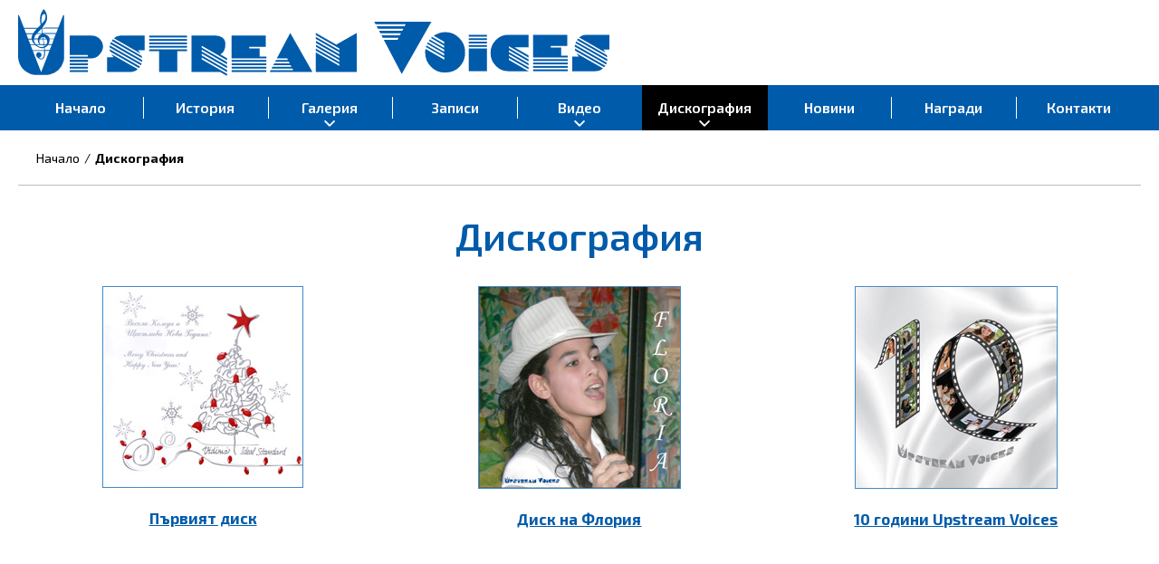

--- FILE ---
content_type: text/html; charset=UTF-8
request_url: https://upstreamvoices.com/discography
body_size: 4094
content:
<!DOCTYPE html>
<html lang="bg">
<head><meta charset="utf-8" /><base href="https://upstreamvoices.com/"><meta http-equiv="Content-Type" content="text/html; charset=utf-8" /><meta name="viewport" content="width=device-width, initial-scale=1, maximum-scale=5, user-scalable=1"><link rel="shortcut icon" href="images/favicon.png" type="image/png" /><!--[if lt IE 9]><script src="http://html5shiv.googlecode.com/svn/trunk/html5.js"></script><![endif]--><!--[if lte IE 6]>
<link rel="stylesheet" type="text/css" media="screen, projection" href="http://universal-ie6-css.googlecode.com/files/ie6.0.3.css" />
<![endif]--><meta name="allow-search" content="yes" />
<meta name="googlebot" content="index, follow" />
<meta name="msnbot" content="index, follow" />
<meta name="revisit-after" content="2 days" >
<link rel='canonical' href='https://upstreamvoices.com/discography'/><link rel="preconnect" href="https://fonts.gstatic.com">
<link href="https://fonts.googleapis.com/css2?family=Exo+2:wght@400;600;700&display=swap" rel="stylesheet"><title>Дискография</title><link rel="stylesheet" type="text/css" href="https://upstreamvoices.com/css/_styles_215.css" media="all" />
<meta property="og:title" content="Дискография" /><meta property="og:description" content="" /><meta property="og:type" content="website" /><meta property="og:url" content="https://upstreamvoices.com/discography" /><meta property="og:image" content="https://upstreamvoices.com/images/./uv-logo.svg" /><meta property="og:site_name" content="Upstream Voices" /><meta property="og:locale" content="bg_BG" /><meta itemprop="name" content="Дискография"><meta itemprop="description" content=""><meta itemprop="image" content="https://upstreamvoices.com/images/./uv-logo.svg"><meta name="description" content="" /><script>var isDeveloper = false;</script></head><body class="page discography discography"><div id="language" data-lang="bg"></div><div id="page" data-page="discography"></div><header><div class="header_container"><div class="inner_container top"><div class="logo"> <a href="./"><div class="logos top-logo"><div class="multi_logo_item"><img src="/images/uv-logo.svg" alt="Upstrem Voices" title="Upstrem Voices"></div></div> </a></div><div class="right-content"><div class="links-space"><div class="link-item menu"><div class="icon" title="Навигация"> <img src="images/icon-menu.svg" title="Меню" alt="Меню"></div></div></div></div></div></div><div class="sub-header"><div class="inn"> <nav><ul class="main"><li class="" data-url="/home"><div class="in"><a href="/"><div class="cat_name main"> <span>Начало</span></div></a></div></li><li class="" data-url="/history"><div class="in"><a href="/history"><div class="cat_name main"> <span>История</span></div></a></div></li><li class=" has-submenu" data-url="/gallery"><div class="in"><a href="/gallery"><div class="cat_name main"> <span>Галерия</span><span class="badge_menu"></span></div></a></div></li><li class="" data-url="/records"><div class="in"><a href="/records"><div class="cat_name main"> <span>Записи</span></div></a></div></li><li class=" has-submenu" data-url="/video"><div class="in"><a href="/video"><div class="cat_name main"> <span>Видео</span><span class="badge_menu"></span></div></a></div></li><li class=" current has-submenu" data-url="/discography"><div class="in"><a href="/discography"><div class="cat_name main"> <span>Дискография</span><span class="badge_menu"></span></div></a></div></li><li class="" data-url="/news"><div class="in"><a href="/news"><div class="cat_name main"> <span>Новини</span></div></a></div></li><li class="" data-url="/awards"><div class="in"><a href="/awards"><div class="cat_name main"> <span>Награди</span></div></a></div></li><li class="" data-url="/contacts"><div class="in"><a href="/contacts"><div class="cat_name main"> <span>Контакти</span></div></a></div></li></ul> </nav><div class="subnavigation"><ul class="submenu" data-parent-url="/gallery"><li><div class="out"><div class="in"><a href="/gallery/2001"><div class="cat_name"> <span>2001 г.</span></div></a></div></div></li><li><div class="out"><div class="in"><a href="/gallery/2002"><div class="cat_name"> <span>2002 г.</span></div></a></div></div></li><li><div class="out"><div class="in"><a href="/gallery/2003"><div class="cat_name"> <span>2003 г.</span></div></a></div></div></li><li><div class="out"><div class="in"><a href="/gallery/2004"><div class="cat_name"> <span>2004 г.</span></div></a></div></div></li><li><div class="out"><div class="in"><a href="/gallery/2005"><div class="cat_name"> <span>2005 г.</span></div></a></div></div></li><li><div class="out"><div class="in"><a href="/gallery/2006"><div class="cat_name"> <span>2006 г.</span></div></a></div></div></li><li><div class="out"><div class="in"><a href="/gallery/2007"><div class="cat_name"> <span>2007 г.</span></div></a></div></div></li><li><div class="out"><div class="in"><a href="/gallery/2008"><div class="cat_name"> <span>2008 г.</span></div></a></div></div></li><li><div class="out"><div class="in"><a href="/gallery/2009"><div class="cat_name"> <span>2009 г.</span></div></a></div></div></li><li><div class="out"><div class="in"><a href="/gallery/2010"><div class="cat_name"> <span>2010 г.</span></div></a></div></div></li><li><div class="out"><div class="in"><a href="/gallery/2011"><div class="cat_name"> <span>2011 г.</span></div></a></div></div></li></ul><ul class="submenu" data-parent-url="/video"><li><div class="out"><div class="in"><a href="/video/2012"><div class="cat_name"> <span>2012 г.</span></div></a></div></div></li><li><div class="out"><div class="in"><a href="/video/2013"><div class="cat_name"> <span>2013 г.</span></div></a></div></div></li></ul><ul class="submenu" data-parent-url="/discography"><li><div class="out"><div class="in"><a href="/discography/discography_cd1"><div class="cat_name"> <span>Първият диск</span></div></a></div></div></li><li><div class="out"><div class="in"><a href="/discography/discography_cd2010"><div class="cat_name"> <span>Диск Флория</span></div></a></div></div></li><li><div class="out"><div class="in"><a href="/discography/discography_cd2011"><div class="cat_name"> <span>10 години Upstream Voices</span></div></a></div></div></li></ul></div></div></div> </header> <main><div class="container-breadcrumbs center-by-sw"><div class="inner"><ul><li><a href="./">Начало</a></li><li><a href="discography">Дискография</a></li></ul></div></div><div class="container-title"><h1>Дискография</h1></div><div class="container-text-body center-by-sw"><div class="container-content"><ul class="items_lines"><li class="active"> <a href="discography/discography_cd1"><div class="inn"><div class="image"><div class="imgin"> <img src="images/discography/Oblozka_CD1.jpg" width="220" height="220" alt="Първият диск" title="Първият диск"></div></div><div class="info"><span class="title">Първият диск</span></div></div> </a></li><li class="active"> <a href="discography/discography_cd2010"><div class="inn"><div class="image"><div class="imgin"> <img src="images/discography/CD2010_big.jpg" width="220" height="220" alt="Диск на Флория" title="Диск на Флория"></div></div><div class="info"><span class="title">Диск на Флория</span></div></div> </a></li><li class="active"> <a href="discography/discography_cd2011"><div class="inn"><div class="image"><div class="imgin"> <img src="images/discography/CD2011_big.jpg" width="220" height="220" alt="10 години Upstream Voices" title="10 години Upstream Voices"></div></div><div class="info"><span class="title">10 години Upstream Voices</span></div></div> </a></li></ul></div><div class="container-sponsor bottom"><div class="svg-wrapper" title=""><svg xmlns="http://www.w3.org/2000/svg" width="122" height="64" viewBox="0 0 121.72 63.83"><path d="M11.32,55.84A4,4,0,0,0,10.1,55a3.31,3.31,0,0,0-1.25-.23,2.25,2.25,0,0,0-1.95,1,4.53,4.53,0,0,0-.69,2.69c0,2.6.91,3.89,2.73,3.89a3.12,3.12,0,0,0,1.67-.43,1.17,1.17,0,0,0,.71-1Zm0,6.81a3.84,3.84,0,0,1-2.83,1.18,3.85,3.85,0,0,1-3.14-1.35,6,6,0,0,1-1.11-3.87,7.17,7.17,0,0,1,.53-2.93,4.15,4.15,0,0,1,1.52-1.86,4,4,0,0,1,2.24-.65,3.91,3.91,0,0,1,2.75,1.06v-5a.92.92,0,1,1,1.83,0V62.87a.64.64,0,0,1-.64.64H12a.64.64,0,0,1-.64-.64Z" style="fill:#59595b"/><path d="M32.14,58.42h-.62a6.52,6.52,0,0,0-3,.54,1.76,1.76,0,0,0-1,1.63A1.57,1.57,0,0,0,28,61.8a2,2,0,0,0,1.37.42A3.7,3.7,0,0,0,30.71,62a3,3,0,0,0,1-.64,1.09,1.09,0,0,0,.39-.71Zm0,4a4.24,4.24,0,0,1-1.47,1,5,5,0,0,1-1.79.3,3.44,3.44,0,0,1-2.38-.77,2.9,2.9,0,0,1-.84-2.24A3,3,0,0,1,27.15,58a8,8,0,0,1,4.07-1l.9,0v-.32a1.93,1.93,0,0,0-.53-1.53,2.61,2.61,0,0,0-1.71-.45,5.1,5.1,0,0,0-1.51.21,4.11,4.11,0,0,0-.74.3l-.24.14a.82.82,0,0,1-.35.09.78.78,0,0,1-.77-.77.73.73,0,0,1,.25-.55,1.82,1.82,0,0,1,.4-.3,5,5,0,0,1,1.45-.5,8.56,8.56,0,0,1,1.73-.19A4.16,4.16,0,0,1,33,54a3.9,3.9,0,0,1,.9,2.9v5.94a.64.64,0,0,1-.63.64h-.47a.64.64,0,0,1-.64-.64Z" style="fill:#59595b"/><path d="M0,62.87a.64.64,0,0,0,.64.64h.61a.64.64,0,0,0,.64-.64V50a1,1,0,0,0-.94-1A1,1,0,0,0,0,50V62.87Z" style="fill:#59595b"/><path d="M22.36,57.14a.29.29,0,0,1-.29.29H17.34a3.11,3.11,0,0,1,.79-2A2.47,2.47,0,0,1,20,54.68c1.5,0,2.3.82,2.38,2.45Zm.25,4.57a3.74,3.74,0,0,1-2.09.57,2.93,2.93,0,0,1-2.31-.9,4,4,0,0,1-.87-2.58h6.25a.6.6,0,0,0,.6-.6v-.6a5.34,5.34,0,0,0-.48-2.32,3.56,3.56,0,0,0-1.41-1.56,4.34,4.34,0,0,0-2.23-.55,4.58,4.58,0,0,0-2.38.63A4.18,4.18,0,0,0,16,55.58a6,6,0,0,0-.59,2.79,5.81,5.81,0,0,0,1.27,4.06,4.61,4.61,0,0,0,3.63,1.4A5.17,5.17,0,0,0,23.48,63a1.58,1.58,0,0,0,.32-.31l.07-.11a.69.69,0,0,0,.1-.37.74.74,0,0,0-.74-.74.76.76,0,0,0-.46.16l-.16.11" style="fill:#59595b"/><path d="M75.63,53.84l.22.6a4.11,4.11,0,0,1,1.47-.93,5.23,5.23,0,0,1,1.88-.34,3.73,3.73,0,0,1,2.14.58,2.85,2.85,0,0,1,1.1,1.68,8.94,8.94,0,0,1,.15,2v5.51a.59.59,0,0,1-.59.59h-.65a.6.6,0,0,1-.59-.59V57.47A6.21,6.21,0,0,0,80.64,56a1.41,1.41,0,0,0-.67-.88,2.71,2.71,0,0,0-1.35-.28,4.27,4.27,0,0,0-1.39.21,2.47,2.47,0,0,0-1,.57,1,1,0,0,0-.35.74v6.57a.59.59,0,0,1-.58.59h-.66a.59.59,0,0,1-.58-.59V54.11a.78.78,0,0,1,.78-.79.79.79,0,0,1,.74.52" style="fill:#59595b"/><path d="M53.81,49.92a.92.92,0,0,1,.41.74.86.86,0,0,1-.85.86,1,1,0,0,1-.51-.17c-.09-.05-.27-.17-.36-.21a4.18,4.18,0,0,0-.83-.37,5,5,0,0,0-1.57-.26,3,3,0,0,0-2,.57,1.93,1.93,0,0,0-.68,1.58,1.89,1.89,0,0,0,.27,1,2.26,2.26,0,0,0,.89.79,10.65,10.65,0,0,0,2,.79,6.22,6.22,0,0,1,2.85,1.64,3.72,3.72,0,0,1,.91,2.55,4.12,4.12,0,0,1-1.3,3.21,5.14,5.14,0,0,1-3.56,1.17,9,9,0,0,1-2.2-.26,4.6,4.6,0,0,1-1.6-.68,1.92,1.92,0,0,1-.46-.43.86.86,0,0,1,.7-1.36.81.81,0,0,1,.46.14l.28.16a5,5,0,0,0,.9.43,5.2,5.2,0,0,0,1.92.37,3.2,3.2,0,0,0,2.17-.66,2.27,2.27,0,0,0,.75-1.81,2.75,2.75,0,0,0-.26-1.23,2.29,2.29,0,0,0-.84-.89,7.15,7.15,0,0,0-1.73-.74,10,10,0,0,1-2.44-1,3.52,3.52,0,0,1-1.24-1.28,3.69,3.69,0,0,1-.41-1.78,3.85,3.85,0,0,1,.58-2.13,3.75,3.75,0,0,1,1.63-1.35,5.63,5.63,0,0,1,2.39-.48,7.25,7.25,0,0,1,1.76.22,6.3,6.3,0,0,1,2,.85" style="fill:#59595b"/><path d="M91.94,55.84A4.13,4.13,0,0,0,90.71,55a3.3,3.3,0,0,0-1.24-.23,2.27,2.27,0,0,0-2,1,4.53,4.53,0,0,0-.69,2.69c0,2.6.91,3.89,2.73,3.89a3.13,3.13,0,0,0,1.68-.43,1.19,1.19,0,0,0,.71-1Zm0,6.81a4.16,4.16,0,0,1-6-.17,5.89,5.89,0,0,1-1.12-3.87,7.16,7.16,0,0,1,.54-2.93,4.2,4.2,0,0,1,1.51-1.86,4,4,0,0,1,2.25-.65,3.93,3.93,0,0,1,2.75,1.06v-5a.91.91,0,1,1,1.82,0V62.87a.64.64,0,0,1-.63.64h-.51a.64.64,0,0,1-.64-.64Z" style="fill:#59595b"/><path d="M69.7,58.42h-.63a6.5,6.5,0,0,0-3,.54,1.76,1.76,0,0,0-1,1.63,1.54,1.54,0,0,0,.46,1.21,1.94,1.94,0,0,0,1.36.42A3.75,3.75,0,0,0,68.27,62a3.18,3.18,0,0,0,1-.64,1.09,1.09,0,0,0,.39-.71Zm0,4a4.24,4.24,0,0,1-1.47,1,5,5,0,0,1-1.8.3,3.4,3.4,0,0,1-2.37-.77,2.87,2.87,0,0,1-.85-2.24A3,3,0,0,1,64.7,58a8.05,8.05,0,0,1,4.07-1l.9,0v-.32a1.92,1.92,0,0,0-.52-1.53,2.63,2.63,0,0,0-1.71-.45,5.17,5.17,0,0,0-1.52.21,4,4,0,0,0-.73.3l-.25.14a.79.79,0,0,1-.35.09.77.77,0,0,1-.76-.77.72.72,0,0,1,.24-.55,2.09,2.09,0,0,1,.4-.3,5,5,0,0,1,1.45-.5,8.56,8.56,0,0,1,1.73-.19,4.19,4.19,0,0,1,2.93.86,3.9,3.9,0,0,1,.9,2.9v5.94a.64.64,0,0,1-.64.64h-.46a.64.64,0,0,1-.64-.64Z" style="fill:#59595b"/><path d="M102.38,58.42h-.62a6.52,6.52,0,0,0-3,.54,1.76,1.76,0,0,0-1,1.63,1.57,1.57,0,0,0,.46,1.21,2,2,0,0,0,1.37.42A3.7,3.7,0,0,0,101,62a3.08,3.08,0,0,0,1-.64,1.09,1.09,0,0,0,.39-.71Zm0,4a4.24,4.24,0,0,1-1.47,1,5,5,0,0,1-1.79.3,3.44,3.44,0,0,1-2.38-.77,2.9,2.9,0,0,1-.85-2.24A3,3,0,0,1,97.39,58a8,8,0,0,1,4.06-1l.91,0v-.32a1.93,1.93,0,0,0-.53-1.53,2.61,2.61,0,0,0-1.71-.45,5.06,5.06,0,0,0-1.51.21,4.11,4.11,0,0,0-.74.3l-.24.14a.82.82,0,0,1-.35.09.78.78,0,0,1-.77-.77.72.72,0,0,1,.24-.55,1.87,1.87,0,0,1,.41-.3,4.91,4.91,0,0,1,1.45-.5,8.56,8.56,0,0,1,1.73-.19,4.16,4.16,0,0,1,2.92.86,3.9,3.9,0,0,1,.9,2.9v5.94a.64.64,0,0,1-.63.64h-.47a.64.64,0,0,1-.64-.64Z" style="fill:#59595b"/><path d="M119.9,55.84a4.13,4.13,0,0,0-1.23-.87,3.3,3.3,0,0,0-1.24-.23,2.27,2.27,0,0,0-2,1,4.53,4.53,0,0,0-.69,2.69c0,2.6.91,3.89,2.73,3.89a3.16,3.16,0,0,0,1.68-.43,1.19,1.19,0,0,0,.71-1Zm0,6.81a4.16,4.16,0,0,1-6-.17,5.89,5.89,0,0,1-1.12-3.87,7.16,7.16,0,0,1,.54-2.93,4.13,4.13,0,0,1,1.51-1.86,4,4,0,0,1,2.25-.65,3.93,3.93,0,0,1,2.75,1.06v-5a.91.91,0,1,1,1.82,0V62.87a.64.64,0,0,1-.63.64h-.51a.64.64,0,0,1-.64-.64Z" style="fill:#59595b"/><path d="M62,63a.77.77,0,0,0,.25-.56.75.75,0,0,0-.35-.64.73.73,0,0,0-.41-.12.82.82,0,0,0-.44.14,5,5,0,0,1-.53.3,1.69,1.69,0,0,1-.72.15c-.93,0-1.4-.58-1.4-1.76V55h2.57a.64.64,0,0,0,.63-.64v-.27a.64.64,0,0,0-.63-.64H58.35v-2.2a.92.92,0,0,0-1.83,0v9.16a6,6,0,0,0,.22,1.85,2.57,2.57,0,0,0,2.73,1.61,4.77,4.77,0,0,0,1.28-.17A3,3,0,0,0,62,63" style="fill:#59595b"/><path d="M111.25,55.07a1.13,1.13,0,0,0,.32.06.92.92,0,0,0,.5-1.69,2,2,0,0,0-.69-.23,4.24,4.24,0,0,0-.53,0,2.68,2.68,0,0,0-1.31.35,2.74,2.74,0,0,0-1,.89l-.22-.6a.78.78,0,0,0-1.52.27v8.84a.6.6,0,0,0,.59.59H108a.6.6,0,0,0,.59-.59h0V56.38a1.25,1.25,0,0,1,.55-1,2,2,0,0,1,1.29-.44,2.84,2.84,0,0,1,.79.13" style="fill:#59595b"/><path d="M38.5,61.92c-.2-.18-.23-.37-.23-.83V49.17a.92.92,0,1,0-1.83,0v12a3.62,3.62,0,0,0,.19,1.29,1.71,1.71,0,0,0,.54.78,1.89,1.89,0,0,0,.85.37,4.91,4.91,0,0,0,1.16,0,.72.72,0,0,0,.77-.7.7.7,0,0,0-.62-.73,2.38,2.38,0,0,1-.83-.27" style="fill:#59595b"/><path d="M70.57,0C61.18,0,51.16,7.14,51.16,19.41a19.4,19.4,0,0,0,2.51,9.47c0,.05.09.16.19.3h0A1.78,1.78,0,0,0,57,27.48c0-.06-.1-.18-.11-.21a15.63,15.63,0,0,1-2.18-7.86,15.88,15.88,0,1,1,31.75,0,15.62,15.62,0,0,1-15.86,16h-.12a1.69,1.69,0,1,0,0,3.38h.11A19.34,19.34,0,0,0,90,19.41C90,7.12,79.91,0,70.57,0" style="fill:#59595b"/><path d="M68.15,9.91c0-.05-.11-.2-.2-.33a1.78,1.78,0,0,0-3.07,1.79l.08.15a15.74,15.74,0,0,1,2.18,7.89c0,9.17-6.69,16-15.9,16a15.82,15.82,0,0,1-15.88-16A15.71,15.71,0,0,1,51.22,3.46h.13a1.73,1.73,0,0,0,0-3.46h-.11A19.35,19.35,0,0,0,31.83,19.41c0,12.29,10.27,19.41,19.41,19.41,9.38,0,19.4-7.15,19.4-19.41a19.47,19.47,0,0,0-2.49-9.5" style="fill:#59595b"/></svg></div></div></div> </main><script defer="defer" data-exclude-script="true" type="text/javascript" src="https://upstreamvoices.com/js/_js__31.js"></script><script>var js_version = "31";</script></body></html>

--- FILE ---
content_type: text/css
request_url: https://upstreamvoices.com/css/_styles_215.css
body_size: 20612
content:
.shadow_effect {
  	box-shadow: 0 0 25px transparent;
  	-webkit-transition: box-shadow .3s linear;
  	-moz-transition: box-shadow .3s linear;
  	-o-transition: box-shadow .3s linear;
  	transition: box-shadow .3s linear;
}
.shadow_effect:hover {
  	box-shadow: 0 0 25px rgba(0,0,0,0.4);
}
figure img {
  	width: 100%;
  	height: auto;
  	display: block;
}
.mobile figure img {
  	display: inline-block;
  	max-width: max-content;
}
article[class*=primary] figure {
  	margin-bottom: 12px;
}
article[class*=primary] figure img {
  	min-width: 100%;
}
.mobile figure a {
  	text-align: center;
}
.article figure .thumb, 
figure .thumbnail {
  	text-align: center;
  	border: 1px solid #ececec;
}
.article figure img {
  	max-width: max-content;
  	display: inline-block;
}
.thumbnail, 
.thumbnail img, 
figure img {
  	display: block;
  	width: 100%;
  	position: relative;
  	transition: opacity 450ms ease;
}
.thumbnail a {
  	display: block;
  	background: #fff;
}
.container-homepage .grid-col article.primary h3 {
  	margin: 0;
  	font-size: 30px;
  	font-weight: 600;
  	line-height: 1.15;
  	color: #555;
}
.article-attributes {
  	position: relative;
  	display: block;
  	padding: 8px 0;
  	font-family: "Exo 2",Arial,sans-serif;
}
.article-attributes>a, 
.article-attributes>time {
  	display: inline-block;
}
.container-homepage .grid-col article.primary .article-attributes {
  	padding: 10px 0;
}
.article-content .article-attributes a, 
.article-attributes, 
.article-attributes .share, 
.article-attributes a {
  	font-size: 12px;
  	font-weight: 400;
  	color: #777;
  	text-decoration: none;
}
.icon {
  	height: 18px;
  	width: 18px;
  	display: inline-block;
  	margin: -2px 3px 0;
  	vertical-align: middle;
  	-webkit-transition: 0s;
  	transition: 0s;
  	background-repeat: no-repeat;
  	background-size: contain;
}
.icon.i-comment {
  	background-image: url(../images/icon-comment.svg);
}
.icon.i-comment:hover {
  	background-image: url(../images/icon-comment-red.svg);
}
.icon.i-write {
  	background-image: url(../images/icon-write.svg);
}
.under-ma article.secondary .article-attributes, 
.col-last-news article.secondary .article-attributes {
  	padding-left: 30px;
}
[class*=secondary], 
[class*=secondary] {
  	padding-top: 20px;
  	position: relative;
}
.under-ma article.secondary h3, 
.col-last-news article.secondary h3 {
  	padding-left: 30px;
  	padding-top: 10px;
}
.under-ma article.secondary h3:before,
.col-last-news article.secondary h3:before {
  	content: '';
  	width: 20px;
  	height: 16px;
  	position: absolute;
  	top: 10px;
  	left: 0;
  	background: url(../images/icon-article.svg) top center no-repeat;
  	background-size: contain;
}
.under-ma article.secondary:after, 
.col-last-news article.secondary:after {
  	content: '';
  	height: 2px;
  	width: 40px;
  	position: absolute;
  	top: 5px;
  	left: 50%;
  	-webkit-transform: translateX(-50%);
  	-ms-transform: translateX(-50%);
  	transform: translateX(-50%);
  	background: $red-color;
}
.col-last-news h2 + article {
  	padding-top: 5px!important;
}
.under-ma .cont-grid article:first-child:after,
.col-last-news h2 + article:after {
  	display: none;
}
article h3 a {
  	display: block;
}
article.secondary h3 {
  	margin: 0;
  	font-size: 16px;
  	font-weight: 600;
  	line-height: 1.3;
  	position: relative;
}
body:not(.mobile) article.secondary h3 {
  	min-height: 12ex;
}
.mobile article.secondary h3, 
.mobile article.secondary .article-intro, 
.mobile article.secondary .article-attributes {
  	text-align: center;
}
.container-homepage article h3:hover a,
.container-homepage article figure:hover+h3 a,
.article-attributes a:hover {
  	color: $red-color;
}
article.list-item h3 a {
  	color: #005baa;
  	font-size: 20px;
  	text-decoration: none;
}
body:not(.mobile) article.secondary.list-item {
  	padding: 20px 0;
  	display: flex;
}
.mobile article.secondary.list-item {
  	padding: 20px 0;
  	display: block;
}
article.secondary.list-item figure {
  	width: 330px;
  	margin: 0 20px 0 0;
}
.mobile article.secondary.list-item figure {
  	width: 100%;
}
body:not(.mobile) article.secondary.list-item .text-wrapper {
  	overflow: hidden;
  	width: calc(100% - 330px);
}
.mobile article.secondary.list-item .text-wrapper {
  	overflow: hidden;
  	width: 100%;
}
article.secondary.list-item:hover {
  	background-color: #efefef;
}
article.secondary.list-item a:hover {
  	border-bottom: 0;
}
article[class*=secondary].list-item+article[class*=secondary].list-item, 
.cont-block.article-items article[class*=secondary].list-item {
  	border-top: 2px solid #d6d6d6;
}
.article .info-bar.top {
  	padding: 0;
  	border-top: 1px solid #005baa;
  	border-bottom: 1px solid #005baa;
  	margin-bottom: 20px;
}
.novini .block-title {
  	padding: 10px 0;
  	margin: 20px 0 10px;
  	font-weight: bold;
  	border-bottom: 2px solid $red-color;
}
.cont-article-top .container-title {
  	padding-top: 0;
}
.cont-sup-title,
.cont-sub-title {
  	padding: 0 0 10px;
  	text-align: left;
  	width: 100%;
  	font-size: 20px!important;
  	color: #333!important;
  	font-weight: 400;
}
.tag-items {
  	width: 100%;
  	padding: 20px 0;
}
.tag-items li {
  	display: inline-block;
  	text-align: left;
  	margin-right: 10px;
}
.tag-items li.tag-group-title {
  	font-size: 14px;
  	color: $red-color;
  	font-weight: 700;
  	line-height: 1.6;
}
.tag-items li:not(.tag-group-title) {
  	background-color: $red-color;
  	font-size: 14px;
  	color: #fff;
  	font-weight: 400;
}
.tag-items li:not(.tag-group-title) a {
  	padding: 5px 10px;
  	font-size: 14px;
  	color: #fff;
  	font-weight: 400;
  	display: block;
  	line-height: 1.6;
}
.cont-article {
  	padding-top: 40px;
}
.cont-article-top h1 {
  	padding-bottom: 10px;
  	font-weight: 600!important;
}
body:not(.mobile) .cont-article-top h1 {
  	border-bottom: 3px solid #e2e2e2;
}
[class*=cont-article] figure {
  	padding-bottom: 40px;
}
[class*=cont-article] figure figcaption {
  	padding: 12px 17px;
  	color: #444;
  	font-size: 14px;
  	background: #e2e2e2;
}
[class*=cont-article] .cont-article-content {
  	color: #000;
  	font: 17px/1.42 'Exo 2',Arial,sans-serif;
}
[class*=cont-article] .cont-article-content a {
  	color: $red-color;
  	font-size: inherit;
  	font-weight: inherit;
  	line-height: inherit;
  	border-bottom: 1px solid $red-color;
}
[class*=cont-article] .cont-article-content p {
  	padding-bottom: 20px;
}
.article-text-img {
  	padding: 20px 0;
  	display: inline-block;
}
.article-text-img img {
  	width: 100%;
  	max-width: max-content;
  	height: auto;
  	display: block;
}
.image_text {
  	padding: 12px 17px;
  	color: #444;
  	font-size: 14px;
  	background: #e2e2e2;
  	margin-top: -45px;
  	margin-bottom: 20px;
}
[class*=cont-article] .cont-article-content ul {
  	padding-bottom: 20px;
}
[class*=cont-article] .cont-article-content ul:not([style]) {
  	padding-left: 20px;
}
[class*=cont-article] .cont-article-content ul li {
  	position: relative;
  	padding-left: 20px;
}
[class*=cont-article] .cont-article-content ul li:before {
  	content: '';
  	position: absolute;
  	top: 8px;
  	left: 0;
  	width: 10px;
  	height: 10px;
  	border-radius: 50%;
  	background: $red-color;
}
.comment-form {
  	padding-top: 40px;
}
.comment-title {
  	width: 100%;
  	font-size: 20px;
  	position: relative;
  	display: inline-block;
  	font-weight: 700;
  	color: $red-color;
  	margin-bottom: 10px;
  	text-align: center;
}
.comment-form .container-input label {
  	width: auto;
  	font-size: 16px;
  	color: $red-color;
  	font-weight: bold;
  	margin: 0;
  	line-height: 1em;
  	text-decoration: none;
  	padding-bottom: 5px;
  	margin-bottom: 5px;
  	position: relative;
  	display: inline-block;
  	border-bottom: 2px solid $red-color;
  	cursor: default;
  	text-align: left;
  	overflow: visible;
}
.comment-form input.form-control, 
.comment-form textarea.form-control {
  	position: relative;
  	display: inline-block;
  	width: 100%;
  	border: 1px solid #ddd;
  	border-radius: 3px;
  	background-color: white !important;
  	color: #000;
  	outline: none;
  	padding: 6px;
  	font-size: 16px;
  	border-radius: 3px;
  	-moz-border-radius: 3px;
  	-webkit-border-radius: 3px;
  	-o-border-radius: 3px;
  	font-family: 'Open Sans',sans-serif;
}
.comment-form textarea.form-control {
  	resize: vertical;
  	line-height: 1.2;
  	min-height: 100px;
}
.container-error:not(.on) {
  	display: none;
}
.container-error {
  	position: absolute;
  	width: fit-content!important;
  	bottom: 45px!important;
  	right: 0;
  	background: #f00;
  	color: #fff;
  	font-size: 12px;
  	text-align: center;
  	padding: 6px;
  	border-radius: 3px;
  	z-index: 2;
}
textarea+.container-error {
  	top: -5px;
  	bottom: initial!important;
}
.container-error:before {
  	background-color: #f00;
  	box-shadow: 0 1px 5px 0 rgba(0,0,0,0.08);
  	content: "";
  	display: block;
  	height: 9px;
  	right: 10px;
  	position: absolute;
  	bottom: -5px;
  	-webkit-transform: rotate(-45deg);
  	transform: rotate(-45deg);
  	width: 10px;
  	z-index: 1;
}
.comment-form .container-input {
  	position: relative;
  	display: inline-block;
}
.comment-form .container-input:not(:first-child) {
  	margin-top: 20px;
}
.comment-form .container-button {
  	width: 100%;
  	position: relative;
  	margin: 20px 0;
  	text-align: center;
}
.container-note {
  	font-size: 12px;
}
.form-error {
  	color: $red-color!important;
  	top: 0!important;
}
.has-error input.form-control,
.has-error textarea.form-control {
  	border-color: $red-color;
}
[class*=sharing-bar] li {
  	display: inline-block;
  	margin: 0 0 10px 10px;
  	position: relative;
  	text-align: left;
}
[class*=sharing-bar] li a {
  	display: block;
  	height: 32px;
  	width: 32px;
  	position: relative;
  	text-indent: -10000px;
  	z-index: 2;
}
[class*=sharing-bar] li a.facebook {
  	background: url(../images/share-facebook.svg) no-repeat;
  	background-size: contain;
}
[class*=sharing-bar] li a.twitter {
  	background: url(../images/share-twitter.svg) no-repeat;
  	background-size: contain;
}
[class*=sharing-bar] li a.viber {
  	background: url(../images/share-viber.svg) no-repeat;
  	background-size: contain;
}
.container-num-results {
  	text-align: center;
  	padding: 20px 0;
  	font-size: 16px;
  	color: #333;
  	font-weight: bold;
  	border-bottom: 1px solid #ccc;
  	margin-bottom: 20px;
}
.cont-block.count-results {
  	padding: 20px 0;
  	font-size: 16px;
  	color: #333;
  	font-weight: 400;
  	text-align: center;
}
.cont-block.count-results span {
  	color: $red-color;
  	font-weight: 600;
}
.article .article-attributes {
  	text-align: center;
}
.article .article-attributes time {
  	color: #005baa;
  	font-size: 14px;
  	font-weight: 600;
}
main>.wrapper {
  	height: auto;
}
.flex, 
.response,
.response > .inner,
.response > .inner > div:not(.absolute):not(.static):not(.pseudo):not(.not-flex):not([class^="slick"]):not([class^="slider"]):not(.pager-item):not(.mobile):not([class|="mobile"]):not(.submenu),
.response > .inner > nav:not(.absolute):not(.static):not(.pseudo):not(.not-flex):not([class^="slick"]):not([class^="slider"]):not(.pager-item):not(.mobile):not([class|="mobile"]):not(.submenu) {
  	-webkit-box-flex: 1;
  	-ms-flex: 1 0 auto;
  	flex: 1 0 auto;
  	display: -webkit-box;
  	display: -ms-flexbox;
  	display: flex;
  	-webkit-box-align: stretch;
  	-ms-flex-align: stretch;
  	align-items: stretch;
  	position: relative;
}
.main-body {
  	width: 100%;
  	position: relative;
  	display: inline-block;
}
.content-centered {
  	text-align: center;
  	display: inline-block;
}
.content-centered [class|=container],
.content-centered>.wrapper {
  	display: inline-block;
}
.site-width {
  	width: 100%;
  	max-width: 1920px;
}
.pseudo.b:before, 
.pseudo.a:after {
  	content: '';
  	position: relative;
}
.pseudo.b.abs:before, 
.pseudo.a.abs:after {
  	position: absolute;
}
div[class|=col] {
  	display: inline-block;
  	vertical-align: top;
}
.cols-2 [class|=col] {
  	width: 50%;
}
.cols-3 [class|=col] {
  	width: 33.3%;
}
.cols-4 [class|=col] {
  	width: 25%;
}
.cols-5 [class|=col] {
  	width: 20%;
}
.cols-6 [class|=col] {
  	width: 16.66%;
}
.cols-7 [class|=col] {
  	width: 14.28%;
}
.cols-8 [class|=col] {
  	width: 12.5%;
}
.cols-9 [class|=col] {
  	width: 11.11%;
}
.cols-10 [class|=col] {
  	width: 10%;
}
[class|=container] {
  	width: 100%;
  	position: relative;
}
.response table {
  	width: 100%;
}
.overflow-hidden {
  	overflow: hidden;
}
.full-width {
  	width: 100%!important;
}
.center {
  	text-align: center!important;
}
.container-breadcrumbs {
  	border-bottom: 1px solid #BDBDBD;
}
.container-breadcrumbs .inner {
  	max-width: 1920px;
  	margin: 0 auto;
  	display: block;
  	padding: 20px 0;
}
.mobile:not(.product) .container-breadcrumbs .inner {
  	padding: 20px;
}
.mobile.account .container-breadcrumbs .inner {
  	padding: 20px 0;
}
.container-breadcrumbs ul {
  	min-width: 320px;
  	position: relative;
  	width: 100%;
  	display: inline-block;
  	text-align: left;
}
.container-breadcrumbs ul li {
  	position: relative;
  	display: inline-block;
  	vertical-align: middle;
}
.container-breadcrumbs ul li a,
.container-breadcrumbs ul li:not(:last-child):after {
  	font-style: normal;
  	font-weight: 400;
  	font-size: 14px;
  	line-height: 1.33;
  	color: #000;
}
.container-breadcrumbs ul li a:hover {
  	color: #ff4c00;
}
.container-breadcrumbs ul li:not(:last-child):after {
  	content: ' / ';
  	position: relative;
  	display: inline-block;
  	margin: 0 5px;
}
.container-breadcrumbs ul li:last-child a {
  	white-space: nowrap;
  	overflow: hidden;
  	text-overflow: ellipsis;
  	max-width: 70vw;
  	display: block;
  	font-weight: 700;
}
#colorbox, #cboxOverlay, #cboxWrapper {
  	position: absolute;
  	top: 0;
  	left: 0;
  	z-index: 99999;
  	overflow: hidden;
}
#cboxWrapper {
  	max-width: none;
}
#cboxOverlay {
  	position: fixed;
  	width: 100%;
  	height: 100%;
  	background: url(images/overlay.png) repeat 0 0;
}
#cboxMiddleLeft, #cboxBottomLeft {
  	clear: left;
}
#cboxContent {
  	position: relative;
  	background: #fff;
  	overflow: hidden;
}
#cboxLoadedContent {
  	overflow: auto;
  	-webkit-overflow-scrolling: touch;
  	margin-bottom: 28px;
}
#cboxTitle {
  	margin: 0;
  	position: absolute;
  	bottom: 4px;
  	left: 0;
  	text-align: center;
  	width: 100%;
  	color: #949494;
}
#cboxLoadingOverlay, #cboxLoadingGraphic {
  	position: absolute;
  	top: 0;
  	left: 0;
  	width: 100%;
  	height: 100%;
}
#cboxPrevious, #cboxNext, #cboxClose, #cboxSlideshow {
  	cursor: pointer;
}
.cboxPhoto {
  	float: left;
  	margin: auto;
  	border: 0;
  	display: block;
  	max-width: none;
  	-ms-interpolation-mode: bicubic;
}
.cboxIframe {
  	width: 100%;
  	height: 100%;
  	display: block;
  	border: 0;
  	padding: 0;
  	margin: 0;
  	background: #fff;
}
#colorbox, #cboxContent, #cboxLoadedContent {
  	box-sizing: content-box;
  	-moz-box-sizing: content-box;
  	-webkit-box-sizing: content-box;
}
#colorbox {
  	outline: 0;
  	z-index: 1000001;
}
#cboxTopLeft {
  	width: 21px;
  	height: 21px;
  	background: url(images/controls_colorbox.png) no-repeat -101px 0;
}
#cboxTopRight {
  	width: 21px;
  	height: 21px;
  	background: url(images/controls_colorbox.png) no-repeat -130px 0;
}
#cboxBottomLeft {
  	width: 21px;
  	height: 21px;
  	background: url(images/controls_colorbox.png) no-repeat -101px -29px;
}
#cboxBottomRight {
  	width: 21px;
  	height: 21px;
  	background: url(images/controls_colorbox.png) no-repeat -130px -29px;
}
#cboxMiddleLeft {
  	width: 21px;
  	background: url(images/controls_colorbox.png) left top repeat-y;
}
#cboxMiddleRight {
  	width: 21px;
  	background: url(images/controls_colorbox.png) right top repeat-y;
}
#cboxTopCenter {
  	height: 21px;
  	background: url(images/border.png) 0 0 repeat-x;
}
#cboxBottomCenter {
  	height: 21px;
  	background: url(images/border.png) 0 -29px repeat-x;
}
#cboxError {
  	padding: 50px;
  	border: 1px solid #ccc;
}
#cboxCurrent {
  	position: absolute;
  	bottom: 4px;
  	left: 58px;
  	color: #949494;
}
#cboxLoadingOverlay {
  	background: url(images/loading_background.png) no-repeat center center;
}
#cboxLoadingGraphic {
  	background: url(images/loading.gif) no-repeat center center;
}
#cboxPrevious, #cboxNext, #cboxSlideshow, #cboxClose {
  	border: 0;
  	padding: 0;
  	margin: 0;
  	overflow: visible;
  	width: auto;
  	background: none;
}
#cboxPrevious:active, #cboxNext:active, #cboxSlideshow:active, #cboxClose:active {
  	outline: 0;
}
#cboxSlideshow {
  	position: absolute;
  	bottom: 4px;
  	right: 30px;
  	color: #0092ef;
}
#cboxPrevious {
  	position: absolute;
  	bottom: 0;
  	left: 0;
  	background: url(images/controls_colorbox.png) no-repeat -75px 0;
  	width: 25px;
  	height: 25px;
  	text-indent: -9999px;
}
#cboxPrevious:hover {
  	background-position: -75px -25px;
}
#cboxNext {
  	position: absolute;
  	bottom: 0;
  	left: 27px;
  	background: url(images/controls_colorbox.png) no-repeat -50px 0;
  	width: 25px;
  	height: 25px;
  	text-indent: -9999px;
}
#cboxNext:hover {
  	background-position: -50px -25px;
}
#cboxClose {
  	position: absolute;
  	bottom: 0;
  	right: 0;
  	background: url(images/controls_colorbox.png) no-repeat -25px 0;
  	width: 25px;
  	height: 25px;
  	text-indent: -9999px;
}
#cboxClose:hover {
  	background-position: -25px -25px;
}
.cboxIE #cboxTopLeft,
.cboxIE #cboxTopCenter,
.cboxIE #cboxTopRight,
.cboxIE #cboxBottomLeft,
.cboxIE #cboxBottomCenter,
.cboxIE #cboxBottomRight,
.cboxIE #cboxMiddleLeft,
.cboxIE #cboxMiddleRight {
  	filter: progid:DXImageTransform.Microsoft.gradient(startColorstr=#00FFFFFF,endColorstr=#00FFFFFF);
}
.contact-form {
  	overflow: visible;
  	padding-top: 40px;
}
.contact-form-holder {
  	position: relative;
}
.contact-form .inline-title {
  	color: #fff;
  	font-family: 'Exo 2';
  	font-size: 18px;
  	font-weight: 700;
  	font-style: italic;
  	letter-spacing: 0.36px;
  	margin-bottom: 20px;
}
#contact_form {
  	width: 100%;
  	text-align: left;
}
#contact_form > .form_line {
  	width: 100%;
  	margin-bottom: 18px;
  	position: relative;
  	display: inline-block;
}
#contact_form > .form_line > input,
#contact_form > .form_line > textarea {
  	width: 100%;
  	height: 40px;
  	font-family: 'Exo 2';
  	font-size: 16px;
  	font-weight: 600;
  	padding: 10px;
  	-webkit-appearance: none;
  	display: block;
  	color: #000000;
  	background: #fff;
  	border: 1px solid #707070;
  	z-index: 1;
  	position: relative;
}
#contact_form > .form_line > textarea {
  	min-height: 238px;
}
#contact_form .form_line input[type="checkbox"].checkbox {
  	display: none;
  	background-color: #f7f6e6;
  	background: #f7f6e6;
  	border: 0;
  	font-size: 15px;
  	text-align: center;
  	vertical-align: bottom;
}
#contact_form .form_line:last-child {
  	margin-bottom: 0;
}
.form_line input[type="checkbox"].checkbox + label {
  	position: relative;
  	float: left;
  	text-indent: 28px;
  	margin-bottom: 20px;
  	line-height: 18px;
  	font-family: 'Exo 2';
  	font-size: 16px;
  	font-weight: 300;
  	color: #fff;
}
.form_line input[type="checkbox"].checkbox + label a {
  	line-height: 18px;
  	font-family: 'Exo 2';
  	font-size: 16px;
  	font-weight: 300;
  	color: #4cffff;
  	text-decoration: underline;
}
.form_line input[type="checkbox"].checkbox + label:before {
  	content: '';
  	position: absolute;
  	left: 0;
  	top: 0;
  	background-image: url(../images/sprites/svg_source/checkbox.svg);
  	background-repeat: no-repeat;
  	width: 18px;
  	height: 18px;
}
.form_line input[type="checkbox"].checkbox[checked] + label:before {
  	background-image: url(../images/sprites/svg_source/checkbox-checked.svg);
}
.form-buttons {
  	width: 100%;
  	text-align: left;
}
.form-buttons * {
  	vertical-align: top;
}
.form-buttons .button a {
  	color: #ff4c00;
  	font-family: 'Exo 2';
  	font-size: 20px;
  	font-weight: 700;
  	padding: 0.7em calc(0.7em * 1.2);
  	display: inline-block;
  	border: 3px solid transparent;
  	position: relative;
  	cursor: pointer;
  	letter-spacing: 0.07em;
}
.form-buttons .button a .text {
  	font-family: 'Exo 2';
  	color: #ff4c00;
  	transform: translate3d(0, 0.7em, 0);
  	display: block;
  	transition: transform 0.4s cubic-bezier(0.2, 0, 0, 1) 0.4s;
}
.form-buttons .button a:after {
  	position: absolute;
  	content: '';
  	bottom: -3px;
  	left: calc(0.7em * 1.2);
  	right: calc(0.7em * 1.2);
  	height: 3px;
  	background: #ff4c00;
  	transition: transform 0.8s cubic-bezier(1, 0, 0.37, 1) 0.2s, right 0.2s cubic-bezier(0.04, 0.48, 0, 1) 0.6s, left 0.4s cubic-bezier(0.04, 0.48, 0, 1) 0.6s;
  	transform-origin: left;
}
.form-buttons .button .line {
  	position: absolute;
  	background: #ff4c00;
}
.form-buttons .button .line.-right, .form-buttons .button .line.-left {
  	width: 3px;
  	bottom: -3px;
  	top: -3px;
  	transform: scale3d(1, 0, 1);
}
.form-buttons .button .line.-top, .form-buttons .button .line.-bottom {
  	height: 3px;
  	left: -3px;
  	right: -3px;
  	transform: scale3d(0, 1, 1);
}
.form-buttons .button .line.-right {
  	right: -3px;
  	transition: transform 0.1s cubic-bezier(1, 0, 0.65, 1.01) 0.23s;
  	transform-origin: top;
}
.form-buttons .button .line.-top {
  	top: -3px;
  	transition: transform 0.08s linear 0.43s;
  	transform-origin: left;
}
.form-buttons .button .line.-left {
  	left: -3px;
  	transition: transform 0.08s linear 0.51s;
  	transform-origin: bottom;
}
.form-buttons .button .line.-bottom {
  	bottom: -3px;
  	transition: transform 0.3s cubic-bezier(1, 0, 0.65, 1.01);
  	transform-origin: right;
}
.form-buttons .button a:hover .text,
.form-buttons .button a:active .text {
  	transform: translate3d(0, 0, 0);
  	transition: transform 0.6s cubic-bezier(0.2, 0, 0, 1) 0.4s;
}
.form-buttons .button a:hover:after,
.form-buttons .button a:active:after {
  	transform: scale3d(0, 1, 1);
  	right: -3px;
  	left: -3px;
  	transform-origin: right;
  	transition: transform 0.2s cubic-bezier(1, 0, 0.65, 1.01) 0.17s, right 0.2s cubic-bezier(1, 0, 0.65, 1.01), left 0s 0.3s;
}
.form-buttons .button a:hover .line,
.form-buttons .button a:active .line {
  	transform: scale3d(1, 1, 1);
}
.form-buttons .button a:hover .line.-right,
.form-buttons .button a:active .line.-right {
  	transition: transform 0.1s cubic-bezier(1, 0, 0.65, 1.01) 0.2s;
  	transform-origin: bottom;
}
.form-buttons .button a:hover .line.-top,
.form-buttons .button a:active .line.-top {
  	transition: transform 0.08s linear 0.4s;
  	transform-origin: right;
}
.form-buttons .button a:hover .line.-left,
.form-buttons .button a:active .line.-left {
  	transition: transform 0.08s linear 0.48s;
  	transform-origin: top;
}
.form-buttons .button a:hover .line.-bottom,
.form-buttons .button a:active .line.-bottom {
  	transition: transform 0.5s cubic-bezier(0, 0.53, 0.29, 1) 0.56s;
  	transform-origin: left;
}
.form-buttons > #send-request.button.disable a {
  	background-color: #ececec;
}
.form_line input:-webkit-autofill,
.form_line input:-webkit-autofill:hover, 
.form_line input:-webkit-autofill:focus
.form_line textarea:-webkit-autofill,
.form_line textarea:-webkit-autofill:hover
.form_line textarea:-webkit-autofill:focus,
.form_line select:-webkit-autofill,
.form_line select:-webkit-autofill:hover,
.form_line select:-webkit-autofill:focus {
  	-webkit-text-fill-color: #000000;
  	-webkit-box-shadow: 0 0 0px 1000px transparent inset;
  	transition: background-color 5000s ease-in-out 0s;
}
#uslovia {
  	z-index: 3;
}
.response img {
  	width: 100%;
  	height: auto;
}
.error_text {
  	width: 100%;
  	position: absolute;
  	bottom: 3px;
  	right: 0;
  	padding-right: 6px;
  	text-align: right;
  	font-size: 14px;
  	font-weight: bold;
  	color: #ff0000 !important;
  	left: 50%;
  	-webkit-transform: translateX(-50%);
  	-ms-transform: translateX(-50%);
  	transform: translateX(-50%);
  	z-index: 2;
}
.error_response {
  	position: relative;
  	display: inline-block;
  	margin-top: 20px;
  	font-family: 'Exo 2';
  	font-size: 16px;
  	font-weight: 400;
  	background: #ff0000;
  	color: #fff !important;
  	padding: 5px;
  	margin-left: 10px;
  	position: relative;
  	display: inline-block;
  	margin-top: 20px;
  	font-family: 'Exo 2';
  	font-size: 16px;
  	font-weight: 400;
  	background: #ff0000;
  	color: #fff !important;
  	padding: 5px;
  	margin-left: 10px;
}
.response_message {
  	width: 100%;
  	position: relative;
  	display: inline-block;
  	color: #fff !important;
  	padding: 5px;
  	font-family: 'Exo 2';
  	font-weight: 700;
  	line-height: 1.3;
  	text-align: center;
  	z-index: 10010;
  	top: 50%;
  	-webkit-transform: translateY(-50%);
  	-ms-transform: translateY(-50%);
  	transform: translateY(-50%);
  	width: 100%;
  	position: relative;
  	display: inline-block;
  	color: #fff !important;
  	padding: 5px;
  	font-family: 'Exo 2';
  	font-weight: 700;
  	text-align: center;
  	z-index: 10010;
  	top: 50%;
  	-webkit-transform: translateY(-50%);
  	-ms-transform: translateY(-50%);
  	transform: translateY(-50%);
}
.response_overlay {
  	position: absolute;
  	width: 100%;
  	height: 100%;
  	top: 0;
  	left: 0;
  	right: 0;
  	bottom: 0;
  	z-index: 10000;
  	position: absolute;
  	width: 100%;
  	height: 100%;
  	top: 0;
  	left: 0;
  	right: 0;
  	bottom: 0;
  	z-index: 10000;
}
.response_overlay:before {
  	content: '';
  	position: absolute;
  	width: 100%;
  	width: calc(100% + 30px);
  	height: 100%;
  	height: calc(100% + 60px);
  	top: -30px;
  	left: 0;
  	right: -30px;
  	bottom: -30px;
  	z-index: 9999;
  	background-color: rgba(0,0,0,0.7);
  	content: '';
  	position: absolute;
  	width: 100%;
  	height: 100%;
  	top: 0;
  	left: 0;
  	right: 0;
  	bottom: 0;
  	z-index: 9999;
  	background-color: rgba(221,221,221,0.5);
}
.container-errors {
  	position: relative;
  	display: inline-block;
}
.container-errors .error {
  	width: 100%;
  	position: relative;
  	display: inline-block;
  	padding-left: 5px;
  	text-align: left;
  	font-size: 14px;
  	font-weight: bold;
  	color: #ff0000 !important;
  	vertical-align: middle;
}
.response-inner {
  	color: #ff4c00;
}
.copyright.wrapper {
  	float: left;
  	height: auto;
  	text-align: center;
  	background: #000;
}
.copyright.wrapper * {
  	display: inline-block;
}
.copyright.wrapper > .container-cr {
  	width: 100%;
  	height: 47px;
  	line-height: 47px;
  	color: #fff;
  	font-size: 16px;
  	font-family: "Didact Gothic";
  	font-weight: 400;
}
.mobile .copyright.wrapper > .container-cr {
  	height: auto;
}
.copyright.wrapper > .container-cr > .rights {
  	float: left;
  	position: relative;
  	display: inline-block;
  	font-family: "Didact Gothic";
}
.mobile .copyright.wrapper > .container-cr > .rights {
  	width: 100%;
  	text-align: center;
  	border-bottom: 1px solid #707070;
  	font-size: 16px;
}
.copyright.wrapper > .container-cr > .created {
  	float: right;
  	position: relative;
  	display: inline-block;
}
.mobile  .copyright.wrapper > .container-cr > .created {
  	width: 100%;
  	text-align: center;
  	font-size: 16px;
  	line-height: 47px;
}
.copyright.wrapper > .container-cr > .created span {
  	position: relative;
  	display: inline-block;
  	font-family: "Didact Gothic";
  	vertical-align: top;
}
.copyright.wrapper > .container-cr > .created span:last-child {
  	width: 98px;
  	height: 47px;
  	margin-left: 10px;
}
.copyright.wrapper > .container-cr > .created span:last-child:before {
  	content: '';
  	width: 98px;
  	height: 38px;
  	position: absolute;
  	top: 5px;
  	right: 0;
  	background-image: url(../images/sprites/svg_source/progressfactory.svg);
  	background-repeat: no-repeat;
}
.copyright.wrapper > .container-cr > .created span:last-child a {
  	position: absolute;
  	width: 98px;
  	height: 38px;
  	top: 5px;
  	right: 0;
  	text-indent: -10000px;
}
html,body,div,span,applet,object,iframe,h1,h2,h3,h4,h5,h6,p,blockquote,pre,a,abbr,acronym,address,big,cite,code,del,dfn,em,img,ins,kbd,q,s,samp,small,strike,strong,sub,sup,tt,var,b,u,i,center,dl,dt,dd,ol,ul,li,fieldset,form,label,legend,table,caption,tbody,tfoot,thead,tr,th,td,article,aside,canvas,details,figcaption,figure,footer,header,hgroup,menu,nav,section,summary,time,mark,audio,video {
  	margin: 0;
  	padding: 0;
  	border: 0;
  	outline: 0;
  	font-size: 100%;
  	font: inherit;
  	vertical-align: baseline;
}
article,aside,details,figcaption,figure,footer,header,hgroup,menu,nav,var,section {
  	display: block;
}
body {
  	line-height: 1;
  	line-height: 1.22;
  	overflow: hidden;
}
ol,ul {
  	list-style: none;
}
blockquote,q {
  	quotes: none;
}
blockquote:before,blockquote:after,q:before,q:after {
  	content: '';
  	content: none;
}
ins {
  	text-decoration: none;
  	background-color: #FFFF99;
  	color: #000000;
  	text-decoration: none;
}
del {
  	text-decoration: line-through;
  	text-decoration: line-through;
}
table {
  	border-collapse: collapse;
  	border-spacing: 0;
  	border-collapse: collapse;
  	border-spacing: 0;
  	font-size: inherit;
}
header,footer,nav,article,section,hgroup,figure,figcaption,time,aside {
  	display: block;
  	margin: 0;
  	padding: 0;
}
nav ul {
  	list-style: none outside none;
}
blockquote, q {
  	quotes: none;
}
blockquote:before, blockquote:after, q:before, q:after {
  	content: none;
}
mark {
  	background-color: #FFFF99;
  	color: #000000;
  	font-style: italic;
  	font-weight: bold;
}
abbr[title], dfn[title] {
  	border-bottom: 1px dotted #000000;
  	cursor: help;
}
hr {
  	-moz-border-bottom-colors: none;
  	-moz-border-left-colors: none;
  	-moz-border-right-colors: none;
  	-moz-border-top-colors: none;
  	border-color: #CCCCCC -moz-use-text-color -moz-use-text-color;
  	border-image: none;
  	border-right: 0 none;
  	border-style: solid none none;
  	border-width: 1px 0 0;
  	display: block;
  	height: 1px;
  	margin: 1em 0;
  	padding: 0;
}
input, select {
  	vertical-align: middle;
}
select, input, textarea {
  	font: 99% sans-serif;
}
pre, code, kbd, samp {
  	font-family: monospace,sans-serif;
}
body, select, input, textarea {
  	color: #000;
}
h1, h2, h3, h4, h5, h6 {
  	text-rendering: optimizelegibility;
}
html * {
  	max-height: 1000000px;
}
small {
  	font-size: 85%;
}
strong, th {
  	font-weight: bold;
}
td, td img {
  	vertical-align: top;
}
sub {
  	font-size: smaller;
  	vertical-align: sub;
}
sup {
  	font-size: smaller;
  	vertical-align: super;
}
pre {
  	padding: 15px;
  	white-space: pre-line;
  	word-wrap: break-word;
}
input[type="radio"] {
  	vertical-align: text-bottom;
}
input[type="checkbox"] {
  	vertical-align: bottom;
}
.ie6 input {
  	vertical-align: text-bottom;
}
label, input[type="button"], input[type="submit"], button {
  	cursor: pointer;
}
*::-moz-selection {
  	background: none repeat scroll 0 0 #000000;
  	color: #FFFFFF;
  	text-shadow: none;
}
*:focus {
  	outline: 0;
}
.ie7 img {
  	-ms-interpolation-mode: bicubic;
}
.ir {
  	background-repeat: no-repeat;
  	display: block;
  	overflow: hidden;
  	text-indent: -999em;
}
.hidden {
  	display: none;
  	visibility: hidden;
}
.visuallyhidden {
  	clip: rect(1px, 1px, 1px, 1px);
  	position: absolute !important;
}
.invisible {
  	visibility: hidden;
}
.clearfix:after {
  	clear: both;
  	content: ".";
  	display: block;
  	height: 0;
  	visibility: hidden;
}
.clearfix {
  	display: inline-block;
  	display: block;
}
* html .clearfix {
  	height: 1%;
}
* {
  	outline: 0;
  	-webkit-tap-highlight-color: transparent;
  	text-rendering: auto;
}
.clearfix_height:after {
  	content: "";
  	display: table;
  	clear: both;
}
@font-face {
  	font-family: 'FontAwesome';
  	src: url('fonts/fontawesome-webfont.eot?v=3.2.1');
  	src: url('fonts/fontawesome-webfont.eot?#iefix&v=3.2.1') format('embedded-opentype'), url('fonts/fontawesome-webfont.woff?v=3.2.1') format('woff'), url('fonts/fontawesome-webfont.ttf?v=3.2.1') format('truetype'), url('fonts/fontawesome-webfont.svg#fontawesomeregular?v=3.2.1') format('svg');
  	font-weight: normal;
  	font-style: normal;
}
[class^="icon-"],
[class*=" icon-"] {
  	font-family: FontAwesome;
  	font-weight: normal;
  	font-style: normal;
  	text-decoration: inherit;
  	-webkit-font-smoothing: antialiased;
  	*margin-right: .3em;
  	display: inline;
  	width: auto;
  	height: auto;
  	line-height: normal;
  	vertical-align: baseline;
  	background-image: none;
  	background-position: 0% 0%;
  	background-repeat: repeat;
  	margin-top: 0;
}
[class^="icon-"]:before,
[class*=" icon-"]:before {
  	text-decoration: inherit;
  	display: inline-block;
  	speak: none;
}
.icon-large:before {
  	vertical-align: -10%;
  	font-size: 1.3333333333333333em;
}
a [class^="icon-"],
a [class*=" icon-"] {
  	display: inline;
}
[class^="icon-"].icon-fixed-width,
[class*=" icon-"].icon-fixed-width {
  	display: inline-block;
  	width: 1.1428571428571428em;
  	text-align: right;
  	padding-right: 0.2857142857142857em;
}
[class^="icon-"].icon-fixed-width.icon-large,
[class*=" icon-"].icon-fixed-width.icon-large {
  	width: 1.4285714285714286em;
}
.icons-ul {
  	margin-left: 2.142857142857143em;
  	list-style-type: none;
}
.icons-ul > li {
  	position: relative;
}
.icons-ul .icon-li {
  	position: absolute;
  	left: -2.142857142857143em;
  	width: 2.142857142857143em;
  	text-align: center;
  	line-height: inherit;
}
[class^="icon-"].hide,
[class*=" icon-"].hide {
  	display: none;
}
.icon-muted {
  	color: #eeeeee;
}
.icon-light {
  	color: #ffffff;
}
.icon-dark {
  	color: #333333;
}
.icon-border {
  	border: solid 1px #eeeeee;
  	padding: .2em .25em .15em;
  	-webkit-border-radius: 3px;
  	-moz-border-radius: 3px;
  	border-radius: 3px;
}
.icon-2x {
  	font-size: 2em;
}
.icon-2x.icon-border {
  	border-width: 2px;
  	-webkit-border-radius: 4px;
  	-moz-border-radius: 4px;
  	border-radius: 4px;
}
.icon-3x {
  	font-size: 3em;
}
.icon-3x.icon-border {
  	border-width: 3px;
  	-webkit-border-radius: 5px;
  	-moz-border-radius: 5px;
  	border-radius: 5px;
}
.icon-4x {
  	font-size: 4em;
}
.icon-4x.icon-border {
  	border-width: 4px;
  	-webkit-border-radius: 6px;
  	-moz-border-radius: 6px;
  	border-radius: 6px;
}
.icon-5x {
  	font-size: 5em;
}
.icon-5x.icon-border {
  	border-width: 5px;
  	-webkit-border-radius: 7px;
  	-moz-border-radius: 7px;
  	border-radius: 7px;
}
.pull-right {
  	float: right;
}
.pull-left {
  	float: left;
}
[class^="icon-"].pull-left,
[class*=" icon-"].pull-left {
  	margin-right: .3em;
}
[class^="icon-"].pull-right,
[class*=" icon-"].pull-right {
  	margin-left: .3em;
}
.icon-white,
.nav-pills > .active > a > [class^="icon-"],
.nav-pills > .active > a > [class*=" icon-"],
.nav-list > .active > a > [class^="icon-"],
.nav-list > .active > a > [class*=" icon-"],
.navbar-inverse .nav > .active > a > [class^="icon-"],
.navbar-inverse .nav > .active > a > [class*=" icon-"],
.dropdown-menu > li > a:hover > [class^="icon-"],
.dropdown-menu > li > a:hover > [class*=" icon-"],
.dropdown-menu > .active > a > [class^="icon-"],
.dropdown-menu > .active > a > [class*=" icon-"],
.dropdown-submenu:hover > a > [class^="icon-"],
.dropdown-submenu:hover > a > [class*=" icon-"] {
  	background-image: none;
}
.btn [class^="icon-"].icon-large,
.nav [class^="icon-"].icon-large,
.btn [class*=" icon-"].icon-large,
.nav [class*=" icon-"].icon-large {
  	line-height: .9em;
}
.btn [class^="icon-"].icon-spin,
.nav [class^="icon-"].icon-spin,
.btn [class*=" icon-"].icon-spin,
.nav [class*=" icon-"].icon-spin {
  	display: inline-block;
}
.nav-tabs [class^="icon-"],
.nav-pills [class^="icon-"],
.nav-tabs [class*=" icon-"],
.nav-pills [class*=" icon-"],
.nav-tabs [class^="icon-"].icon-large,
.nav-pills [class^="icon-"].icon-large,
.nav-tabs [class*=" icon-"].icon-large,
.nav-pills [class*=" icon-"].icon-large {
  	line-height: .9em;
}
.btn [class^="icon-"].pull-left.icon-2x,
.btn [class*=" icon-"].pull-left.icon-2x,
.btn [class^="icon-"].pull-right.icon-2x,
.btn [class*=" icon-"].pull-right.icon-2x {
  	margin-top: .18em;
}
.btn [class^="icon-"].icon-spin.icon-large,
.btn [class*=" icon-"].icon-spin.icon-large {
  	line-height: .8em;
}
.btn.btn-small [class^="icon-"].pull-left.icon-2x,
.btn.btn-small [class*=" icon-"].pull-left.icon-2x,
.btn.btn-small [class^="icon-"].pull-right.icon-2x,
.btn.btn-small [class*=" icon-"].pull-right.icon-2x {
  	margin-top: .25em;
}
.btn.btn-large [class^="icon-"],
.btn.btn-large [class*=" icon-"] {
  	margin-top: 0;
}
.btn.btn-large [class^="icon-"].pull-left.icon-2x,
.btn.btn-large [class*=" icon-"].pull-left.icon-2x,
.btn.btn-large [class^="icon-"].pull-right.icon-2x,
.btn.btn-large [class*=" icon-"].pull-right.icon-2x {
  	margin-top: .05em;
}
.btn.btn-large [class^="icon-"].pull-left.icon-2x,
.btn.btn-large [class*=" icon-"].pull-left.icon-2x {
  	margin-right: .2em;
}
.btn.btn-large [class^="icon-"].pull-right.icon-2x,
.btn.btn-large [class*=" icon-"].pull-right.icon-2x {
  	margin-left: .2em;
}
.nav-list [class^="icon-"],
.nav-list [class*=" icon-"] {
  	line-height: inherit;
}
.icon-stack {
  	position: relative;
  	display: inline-block;
  	width: 2em;
  	height: 2em;
  	line-height: 2em;
  	vertical-align: -35%;
}
.icon-stack [class^="icon-"],
.icon-stack [class*=" icon-"] {
  	display: block;
  	text-align: center;
  	position: absolute;
  	width: 100%;
  	height: 100%;
  	font-size: 1em;
  	line-height: inherit;
  	*line-height: 2em;
}
.icon-stack .icon-stack-base {
  	font-size: 2em;
  	*line-height: 1em;
}
.icon-spin {
  	display: inline-block;
  	-moz-animation: spin 2s infinite linear;
  	-o-animation: spin 2s infinite linear;
  	-webkit-animation: spin 2s infinite linear;
  	animation: spin 2s infinite linear;
}
a .icon-stack,
a .icon-spin {
  	display: inline-block;
  	text-decoration: none;
}
@-moz-keyframes spin {
	0% {
  		-moz-transform: rotate(0deg);
	}
	100% {
  		-moz-transform: rotate(359deg);
	}
}
@-webkit-keyframes spin {
	0% {
  		-webkit-transform: rotate(0deg);
	}
	100% {
  		-webkit-transform: rotate(359deg);
	}
}
@-o-keyframes spin {
	0% {
  		-o-transform: rotate(0deg);
	}
	100% {
  		-o-transform: rotate(359deg);
	}
}
@-ms-keyframes spin {
	0% {
  		-ms-transform: rotate(0deg);
	}
	100% {
  		-ms-transform: rotate(359deg);
	}
}
@keyframes spin {
	0% {
  		transform: rotate(0deg);
	}
	100% {
  		transform: rotate(359deg);
	}
}
.icon-rotate-90:before {
  	-webkit-transform: rotate(90deg);
  	-moz-transform: rotate(90deg);
  	-ms-transform: rotate(90deg);
  	-o-transform: rotate(90deg);
  	transform: rotate(90deg);
  	filter: progid:DXImageTransform.Microsoft.BasicImage(rotation=1);
}
.icon-rotate-180:before {
  	-webkit-transform: rotate(180deg);
  	-moz-transform: rotate(180deg);
  	-ms-transform: rotate(180deg);
  	-o-transform: rotate(180deg);
  	transform: rotate(180deg);
  	filter: progid:DXImageTransform.Microsoft.BasicImage(rotation=2);
}
.icon-rotate-270:before {
  	-webkit-transform: rotate(270deg);
  	-moz-transform: rotate(270deg);
  	-ms-transform: rotate(270deg);
  	-o-transform: rotate(270deg);
  	transform: rotate(270deg);
  	filter: progid:DXImageTransform.Microsoft.BasicImage(rotation=3);
}
.icon-flip-horizontal:before {
  	-webkit-transform: scale(-1, 1);
  	-moz-transform: scale(-1, 1);
  	-ms-transform: scale(-1, 1);
  	-o-transform: scale(-1, 1);
  	transform: scale(-1, 1);
}
.icon-flip-vertical:before {
  	-webkit-transform: scale(1, -1);
  	-moz-transform: scale(1, -1);
  	-ms-transform: scale(1, -1);
  	-o-transform: scale(1, -1);
  	transform: scale(1, -1);
}
a .icon-rotate-90:before,
a .icon-rotate-180:before,
a .icon-rotate-270:before,
a .icon-flip-horizontal:before,
a .icon-flip-vertical:before {
  	display: inline-block;
}
.icon-glass:before {
  	content: "\f000";
}
.icon-music:before {
  	content: "\f001";
}
.icon-search:before {
  	content: "\f002";
}
.icon-envelope-alt:before {
  	content: "\f003";
}
.icon-heart:before {
  	content: "\f004";
}
.icon-star:before {
  	content: "\f005";
}
.icon-star-empty:before {
  	content: "\f006";
}
.icon-user:before {
  	content: "\f007";
}
.icon-film:before {
  	content: "\f008";
}
.icon-th-large:before {
  	content: "\f009";
}
.icon-th:before {
  	content: "\f00a";
}
.icon-th-list:before {
  	content: "\f00b";
}
.icon-ok:before {
  	content: "\f00c";
}
.icon-remove:before {
  	content: "\f00d";
}
.icon-zoom-in:before {
  	content: "\f00e";
}
.icon-zoom-out:before {
  	content: "\f010";
}
.icon-power-off:before,
.icon-off:before {
  	content: "\f011";
}
.icon-signal:before {
  	content: "\f012";
}
.icon-gear:before,
.icon-cog:before {
  	content: "\f013";
}
.icon-trash:before {
  	content: "\f014";
}
.icon-home:before {
  	content: "\f015";
}
.icon-file-alt:before {
  	content: "\f016";
}
.icon-time:before {
  	content: "\f017";
}
.icon-road:before {
  	content: "\f018";
}
.icon-download-alt:before {
  	content: "\f019";
}
.icon-download:before {
  	content: "\f01a";
}
.icon-upload:before {
  	content: "\f01b";
}
.icon-inbox:before {
  	content: "\f01c";
}
.icon-play-circle:before {
  	content: "\f01d";
}
.icon-rotate-right:before,
.icon-repeat:before {
  	content: "\f01e";
}
.icon-refresh:before {
  	content: "\f021";
}
.icon-list-alt:before {
  	content: "\f022";
}
.icon-lock:before {
  	content: "\f023";
}
.icon-flag:before {
  	content: "\f024";
}
.icon-headphones:before {
  	content: "\f025";
}
.icon-volume-off:before {
  	content: "\f026";
}
.icon-volume-down:before {
  	content: "\f027";
}
.icon-volume-up:before {
  	content: "\f028";
}
.icon-qrcode:before {
  	content: "\f029";
}
.icon-barcode:before {
  	content: "\f02a";
}
.icon-tag:before {
  	content: "\f02b";
}
.icon-tags:before {
  	content: "\f02c";
}
.icon-book:before {
  	content: "\f02d";
}
.icon-bookmark:before {
  	content: "\f02e";
}
.icon-print:before {
  	content: "\f02f";
}
.icon-camera:before {
  	content: "\f030";
}
.icon-font:before {
  	content: "\f031";
}
.icon-bold:before {
  	content: "\f032";
}
.icon-italic:before {
  	content: "\f033";
}
.icon-text-height:before {
  	content: "\f034";
}
.icon-text-width:before {
  	content: "\f035";
}
.icon-align-left:before {
  	content: "\f036";
}
.icon-align-center:before {
  	content: "\f037";
}
.icon-align-right:before {
  	content: "\f038";
}
.icon-align-justify:before {
  	content: "\f039";
}
.icon-list:before {
  	content: "\f03a";
}
.icon-indent-left:before {
  	content: "\f03b";
}
.icon-indent-right:before {
  	content: "\f03c";
}
.icon-facetime-video:before {
  	content: "\f03d";
}
.icon-picture:before {
  	content: "\f03e";
}
.icon-pencil:before {
  	content: "\f040";
}
.icon-map-marker:before {
  	content: "\f041";
}
.icon-adjust:before {
  	content: "\f042";
}
.icon-tint:before {
  	content: "\f043";
}
.icon-edit:before {
  	content: "\f044";
}
.icon-share:before {
  	content: "\f045";
}
.icon-check:before {
  	content: "\f046";
}
.icon-move:before {
  	content: "\f047";
}
.icon-step-backward:before {
  	content: "\f048";
}
.icon-fast-backward:before {
  	content: "\f049";
}
.icon-backward:before {
  	content: "\f04a";
}
.icon-play:before {
  	content: "\f04b";
}
.icon-pause:before {
  	content: "\f04c";
}
.icon-stop:before {
  	content: "\f04d";
}
.icon-forward:before {
  	content: "\f04e";
}
.icon-fast-forward:before {
  	content: "\f050";
}
.icon-step-forward:before {
  	content: "\f051";
}
.icon-eject:before {
  	content: "\f052";
}
.icon-chevron-left:before {
  	content: "\f053";
}
.icon-chevron-right:before {
  	content: "\f054";
}
.icon-plus-sign:before {
  	content: "\f055";
}
.icon-minus-sign:before {
  	content: "\f056";
}
.icon-remove-sign:before {
  	content: "\f057";
}
.icon-ok-sign:before {
  	content: "\f058";
}
.icon-question-sign:before {
  	content: "\f059";
}
.icon-info-sign:before {
  	content: "\f05a";
}
.icon-screenshot:before {
  	content: "\f05b";
}
.icon-remove-circle:before {
  	content: "\f05c";
}
.icon-ok-circle:before {
  	content: "\f05d";
}
.icon-ban-circle:before {
  	content: "\f05e";
}
.icon-arrow-left:before {
  	content: "\f060";
}
.icon-arrow-right:before {
  	content: "\f061";
}
.icon-arrow-up:before {
  	content: "\f062";
}
.icon-arrow-down:before {
  	content: "\f063";
}
.icon-mail-forward:before,
.icon-share-alt:before {
  	content: "\f064";
}
.icon-resize-full:before {
  	content: "\f065";
}
.icon-resize-small:before {
  	content: "\f066";
}
.icon-plus:before {
  	content: "\f067";
}
.icon-minus:before {
  	content: "\f068";
}
.icon-asterisk:before {
  	content: "\f069";
}
.icon-exclamation-sign:before {
  	content: "\f06a";
}
.icon-gift:before {
  	content: "\f06b";
}
.icon-leaf:before {
  	content: "\f06c";
}
.icon-fire:before {
  	content: "\f06d";
}
.icon-eye-open:before {
  	content: "\f06e";
}
.icon-eye-close:before {
  	content: "\f070";
}
.icon-warning-sign:before {
  	content: "\f071";
}
.icon-plane:before {
  	content: "\f072";
}
.icon-calendar:before {
  	content: "\f073";
}
.icon-random:before {
  	content: "\f074";
}
.icon-comment:before {
  	content: "\f075";
}
.icon-magnet:before {
  	content: "\f076";
}
.icon-chevron-up:before {
  	content: "\f077";
}
.icon-chevron-down:before {
  	content: "\f078";
}
.icon-retweet:before {
  	content: "\f079";
}
.icon-shopping-cart:before {
  	content: "\f07a";
}
.icon-folder-close:before {
  	content: "\f07b";
}
.icon-folder-open:before {
  	content: "\f07c";
}
.icon-resize-vertical:before {
  	content: "\f07d";
}
.icon-resize-horizontal:before {
  	content: "\f07e";
}
.icon-bar-chart:before {
  	content: "\f080";
}
.icon-twitter-sign:before {
  	content: "\f081";
}
.icon-facebook-sign:before {
  	content: "\f082";
}
.icon-camera-retro:before {
  	content: "\f083";
}
.icon-key:before {
  	content: "\f084";
}
.icon-gears:before,
.icon-cogs:before {
  	content: "\f085";
}
.icon-comments:before {
  	content: "\f086";
}
.icon-thumbs-up-alt:before {
  	content: "\f087";
}
.icon-thumbs-down-alt:before {
  	content: "\f088";
}
.icon-star-half:before {
  	content: "\f089";
}
.icon-heart-empty:before {
  	content: "\f08a";
}
.icon-signout:before {
  	content: "\f08b";
}
.icon-linkedin-sign:before {
  	content: "\f08c";
}
.icon-pushpin:before {
  	content: "\f08d";
}
.icon-external-link:before {
  	content: "\f08e";
}
.icon-signin:before {
  	content: "\f090";
}
.icon-trophy:before {
  	content: "\f091";
}
.icon-github-sign:before {
  	content: "\f092";
}
.icon-upload-alt:before {
  	content: "\f093";
}
.icon-lemon:before {
  	content: "\f094";
}
.icon-phone:before {
  	content: "\f095";
}
.icon-unchecked:before,
.icon-check-empty:before {
  	content: "\f096";
}
.icon-bookmark-empty:before {
  	content: "\f097";
}
.icon-phone-sign:before {
  	content: "\f098";
}
.icon-twitter:before {
  	content: "\f099";
}
.icon-facebook:before {
  	content: "\f09a";
}
.icon-github:before {
  	content: "\f09b";
}
.icon-unlock:before {
  	content: "\f09c";
}
.icon-credit-card:before {
  	content: "\f09d";
}
.icon-rss:before {
  	content: "\f09e";
}
.icon-hdd:before {
  	content: "\f0a0";
}
.icon-bullhorn:before {
  	content: "\f0a1";
}
.icon-bell:before {
  	content: "\f0a2";
}
.icon-certificate:before {
  	content: "\f0a3";
}
.icon-hand-right:before {
  	content: "\f0a4";
}
.icon-hand-left:before {
  	content: "\f0a5";
}
.icon-hand-up:before {
  	content: "\f0a6";
}
.icon-hand-down:before {
  	content: "\f0a7";
}
.icon-circle-arrow-left:before {
  	content: "\f0a8";
}
.icon-circle-arrow-right:before {
  	content: "\f0a9";
}
.icon-circle-arrow-up:before {
  	content: "\f0aa";
}
.icon-circle-arrow-down:before {
  	content: "\f0ab";
}
.icon-globe:before {
  	content: "\f0ac";
}
.icon-wrench:before {
  	content: "\f0ad";
}
.icon-tasks:before {
  	content: "\f0ae";
}
.icon-filter:before {
  	content: "\f0b0";
}
.icon-briefcase:before {
  	content: "\f0b1";
}
.icon-fullscreen:before {
  	content: "\f0b2";
}
.icon-group:before {
  	content: "\f0c0";
}
.icon-link:before {
  	content: "\f0c1";
}
.icon-cloud:before {
  	content: "\f0c2";
}
.icon-beaker:before {
  	content: "\f0c3";
}
.icon-cut:before {
  	content: "\f0c4";
}
.icon-copy:before {
  	content: "\f0c5";
}
.icon-paperclip:before,
.icon-paper-clip:before {
  	content: "\f0c6";
}
.icon-save:before {
  	content: "\f0c7";
}
.icon-sign-blank:before {
  	content: "\f0c8";
}
.icon-reorder:before {
  	content: "\f0c9";
}
.icon-list-ul:before {
  	content: "\f0ca";
}
.icon-list-ol:before {
  	content: "\f0cb";
}
.icon-strikethrough:before {
  	content: "\f0cc";
}
.icon-underline:before {
  	content: "\f0cd";
}
.icon-table:before {
  	content: "\f0ce";
}
.icon-magic:before {
  	content: "\f0d0";
}
.icon-truck:before {
  	content: "\f0d1";
}
.icon-pinterest:before {
  	content: "\f0d2";
}
.icon-pinterest-sign:before {
  	content: "\f0d3";
}
.icon-google-plus-sign:before {
  	content: "\f0d4";
}
.icon-google-plus:before {
  	content: "\f0d5";
}
.icon-money:before {
  	content: "\f0d6";
}
.icon-caret-down:before {
  	content: "\f0d7";
}
.icon-caret-up:before {
  	content: "\f0d8";
}
.icon-caret-left:before {
  	content: "\f0d9";
}
.icon-caret-right:before {
  	content: "\f0da";
}
.icon-columns:before {
  	content: "\f0db";
}
.icon-sort:before {
  	content: "\f0dc";
}
.icon-sort-down:before {
  	content: "\f0dd";
}
.icon-sort-up:before {
  	content: "\f0de";
}
.icon-envelope:before {
  	content: "\f0e0";
}
.icon-linkedin:before {
  	content: "\f0e1";
}
.icon-rotate-left:before,
.icon-undo:before {
  	content: "\f0e2";
}
.icon-legal:before {
  	content: "\f0e3";
}
.icon-dashboard:before {
  	content: "\f0e4";
}
.icon-comment-alt:before {
  	content: "\f0e5";
}
.icon-comments-alt:before {
  	content: "\f0e6";
}
.icon-bolt:before {
  	content: "\f0e7";
}
.icon-sitemap:before {
  	content: "\f0e8";
}
.icon-umbrella:before {
  	content: "\f0e9";
}
.icon-paste:before {
  	content: "\f0ea";
}
.icon-lightbulb:before {
  	content: "\f0eb";
}
.icon-exchange:before {
  	content: "\f0ec";
}
.icon-cloud-download:before {
  	content: "\f0ed";
}
.icon-cloud-upload:before {
  	content: "\f0ee";
}
.icon-user-md:before {
  	content: "\f0f0";
}
.icon-stethoscope:before {
  	content: "\f0f1";
}
.icon-suitcase:before {
  	content: "\f0f2";
}
.icon-bell-alt:before {
  	content: "\f0f3";
}
.icon-coffee:before {
  	content: "\f0f4";
}
.icon-food:before {
  	content: "\f0f5";
}
.icon-file-text-alt:before {
  	content: "\f0f6";
}
.icon-building:before {
  	content: "\f0f7";
}
.icon-hospital:before {
  	content: "\f0f8";
}
.icon-ambulance:before {
  	content: "\f0f9";
}
.icon-medkit:before {
  	content: "\f0fa";
}
.icon-fighter-jet:before {
  	content: "\f0fb";
}
.icon-beer:before {
  	content: "\f0fc";
}
.icon-h-sign:before {
  	content: "\f0fd";
}
.icon-plus-sign-alt:before {
  	content: "\f0fe";
}
.icon-double-angle-left:before {
  	content: "\f100";
}
.icon-double-angle-right:before {
  	content: "\f101";
}
.icon-double-angle-up:before {
  	content: "\f102";
}
.icon-double-angle-down:before {
  	content: "\f103";
}
.icon-angle-left:before {
  	content: "\f104";
}
.icon-angle-right:before {
  	content: "\f105";
}
.icon-angle-up:before {
  	content: "\f106";
}
.icon-angle-down:before {
  	content: "\f107";
}
.icon-desktop:before {
  	content: "\f108";
}
.icon-laptop:before {
  	content: "\f109";
}
.icon-tablet:before {
  	content: "\f10a";
}
.icon-mobile-phone:before {
  	content: "\f10b";
}
.icon-circle-blank:before {
  	content: "\f10c";
}
.icon-quote-left:before {
  	content: "\f10d";
}
.icon-quote-right:before {
  	content: "\f10e";
}
.icon-spinner:before {
  	content: "\f110";
}
.icon-circle:before {
  	content: "\f111";
}
.icon-mail-reply:before,
.icon-reply:before {
  	content: "\f112";
}
.icon-github-alt:before {
  	content: "\f113";
}
.icon-folder-close-alt:before {
  	content: "\f114";
}
.icon-folder-open-alt:before {
  	content: "\f115";
}
.icon-expand-alt:before {
  	content: "\f116";
}
.icon-collapse-alt:before {
  	content: "\f117";
}
.icon-smile:before {
  	content: "\f118";
}
.icon-frown:before {
  	content: "\f119";
}
.icon-meh:before {
  	content: "\f11a";
}
.icon-gamepad:before {
  	content: "\f11b";
}
.icon-keyboard:before {
  	content: "\f11c";
}
.icon-flag-alt:before {
  	content: "\f11d";
}
.icon-flag-checkered:before {
  	content: "\f11e";
}
.icon-terminal:before {
  	content: "\f120";
}
.icon-code:before {
  	content: "\f121";
}
.icon-reply-all:before {
  	content: "\f122";
}
.icon-mail-reply-all:before {
  	content: "\f122";
}
.icon-star-half-full:before,
.icon-star-half-empty:before {
  	content: "\f123";
}
.icon-location-arrow:before {
  	content: "\f124";
}
.icon-crop:before {
  	content: "\f125";
}
.icon-code-fork:before {
  	content: "\f126";
}
.icon-unlink:before {
  	content: "\f127";
}
.icon-question:before {
  	content: "\f128";
}
.icon-info:before {
  	content: "\f129";
}
.icon-exclamation:before {
  	content: "\f12a";
}
.icon-superscript:before {
  	content: "\f12b";
}
.icon-subscript:before {
  	content: "\f12c";
}
.icon-eraser:before {
  	content: "\f12d";
}
.icon-puzzle-piece:before {
  	content: "\f12e";
}
.icon-microphone:before {
  	content: "\f130";
}
.icon-microphone-off:before {
  	content: "\f131";
}
.icon-shield:before {
  	content: "\f132";
}
.icon-calendar-empty:before {
  	content: "\f133";
}
.icon-fire-extinguisher:before {
  	content: "\f134";
}
.icon-rocket:before {
  	content: "\f135";
}
.icon-maxcdn:before {
  	content: "\f136";
}
.icon-chevron-sign-left:before {
  	content: "\f137";
}
.icon-chevron-sign-right:before {
  	content: "\f138";
}
.icon-chevron-sign-up:before {
  	content: "\f139";
}
.icon-chevron-sign-down:before {
  	content: "\f13a";
}
.icon-html5:before {
  	content: "\f13b";
}
.icon-css3:before {
  	content: "\f13c";
}
.icon-anchor:before {
  	content: "\f13d";
}
.icon-unlock-alt:before {
  	content: "\f13e";
}
.icon-bullseye:before {
  	content: "\f140";
}
.icon-ellipsis-horizontal:before {
  	content: "\f141";
}
.icon-ellipsis-vertical:before {
  	content: "\f142";
}
.icon-rss-sign:before {
  	content: "\f143";
}
.icon-play-sign:before {
  	content: "\f144";
}
.icon-ticket:before {
  	content: "\f145";
}
.icon-minus-sign-alt:before {
  	content: "\f146";
}
.icon-check-minus:before {
  	content: "\f147";
}
.icon-level-up:before {
  	content: "\f148";
}
.icon-level-down:before {
  	content: "\f149";
}
.icon-check-sign:before {
  	content: "\f14a";
}
.icon-edit-sign:before {
  	content: "\f14b";
}
.icon-external-link-sign:before {
  	content: "\f14c";
}
.icon-share-sign:before {
  	content: "\f14d";
}
.icon-compass:before {
  	content: "\f14e";
}
.icon-collapse:before {
  	content: "\f150";
}
.icon-collapse-top:before {
  	content: "\f151";
}
.icon-expand:before {
  	content: "\f152";
}
.icon-euro:before,
.icon-eur:before {
  	content: "\f153";
}
.icon-gbp:before {
  	content: "\f154";
}
.icon-dollar:before,
.icon-usd:before {
  	content: "\f155";
}
.icon-rupee:before,
.icon-inr:before {
  	content: "\f156";
}
.icon-yen:before,
.icon-jpy:before {
  	content: "\f157";
}
.icon-renminbi:before,
.icon-cny:before {
  	content: "\f158";
}
.icon-won:before,
.icon-krw:before {
  	content: "\f159";
}
.icon-bitcoin:before,
.icon-btc:before {
  	content: "\f15a";
}
.icon-file:before {
  	content: "\f15b";
}
.icon-file-text:before {
  	content: "\f15c";
}
.icon-sort-by-alphabet:before {
  	content: "\f15d";
}
.icon-sort-by-alphabet-alt:before {
  	content: "\f15e";
}
.icon-sort-by-attributes:before {
  	content: "\f160";
}
.icon-sort-by-attributes-alt:before {
  	content: "\f161";
}
.icon-sort-by-order:before {
  	content: "\f162";
}
.icon-sort-by-order-alt:before {
  	content: "\f163";
}
.icon-thumbs-up:before {
  	content: "\f164";
}
.icon-thumbs-down:before {
  	content: "\f165";
}
.icon-youtube-sign:before {
  	content: "\f166";
}
.icon-youtube:before {
  	content: "\f167";
}
.icon-xing:before {
  	content: "\f168";
}
.icon-xing-sign:before {
  	content: "\f169";
}
.icon-youtube-play:before {
  	content: "\f16a";
}
.icon-dropbox:before {
  	content: "\f16b";
}
.icon-stackexchange:before {
  	content: "\f16c";
}
.icon-instagram:before {
  	content: "\f16d";
}
.icon-flickr:before {
  	content: "\f16e";
}
.icon-adn:before {
  	content: "\f170";
}
.icon-bitbucket:before {
  	content: "\f171";
}
.icon-bitbucket-sign:before {
  	content: "\f172";
}
.icon-tumblr:before {
  	content: "\f173";
}
.icon-tumblr-sign:before {
  	content: "\f174";
}
.icon-long-arrow-down:before {
  	content: "\f175";
}
.icon-long-arrow-up:before {
  	content: "\f176";
}
.icon-long-arrow-left:before {
  	content: "\f177";
}
.icon-long-arrow-right:before {
  	content: "\f178";
}
.icon-apple:before {
  	content: "\f179";
}
.icon-windows:before {
  	content: "\f17a";
}
.icon-android:before {
  	content: "\f17b";
}
.icon-linux:before {
  	content: "\f17c";
}
.icon-dribbble:before {
  	content: "\f17d";
}
.icon-skype:before {
  	content: "\f17e";
}
.icon-foursquare:before {
  	content: "\f180";
}
.icon-trello:before {
  	content: "\f181";
}
.icon-female:before {
  	content: "\f182";
}
.icon-male:before {
  	content: "\f183";
}
.icon-gittip:before {
  	content: "\f184";
}
.icon-sun:before {
  	content: "\f185";
}
.icon-moon:before {
  	content: "\f186";
}
.icon-archive:before {
  	content: "\f187";
}
.icon-bug:before {
  	content: "\f188";
}
.icon-vk:before {
  	content: "\f189";
}
.icon-weibo:before {
  	content: "\f18a";
}
.icon-renren:before {
  	content: "\f18b";
}
footer {
  	width: 100%;
  	position: relative;
  	display: inline-block;
  	z-index: 2;
}
.contact-box {
  	position: relative;
  	display: inline-block;
  	font-family: "Exo 2";
  	font-size: 22px;
  	font-weight: 400;
  	line-height: 2;
}
.contact-box strong {
  	font-weight: 700;
  	font-style: italic;
}
footer .container-contacts .col-1 {
  	width: 100%;
}
footer .container-contacts .col-2 {
  	width: 100%;
}
footer .social-button {
  	border-top: 1px solid #fff;
  	border-right: 1px solid #fff;
  	border-bottom: 1px solid #fff;
}
.social-button img {
  	height: 100%;
}
.category-link {
  	position: relative;
  	display: inline-block;
}
.category-link:not(:last-child) {
  	margin-right: 40px;
}
.category-link .txt {
  	color: #000;
  	font-family: "Exo 2";
  	font-size: 16px;
  	font-weight: 600;
  	text-transform: uppercase;
}
.container-footer-menu {
  	margin-bottom: 60px;
}
.container-footer-menu-inner {
  	text-align: left;
}
.container-footer-menu .category-link:hover .txt {
  	color: #ff4c00;
}
.container-content {
  	width: 100%;
  	position: relative;
}
.items_lines {
  	text-align: center;
}
.items_lines:not(.full-line) li {
  	display: inline-block;
  	vertical-align: top;
  	margin-bottom: 48px;
}
.items_lines.full-line li {
  	width: 100%;
  	display: inline-block;
  	vertical-align: top;
  	margin-bottom: 48px;
}
.items_lines li .inn {
  	width: 100%;
}
.items_lines li .image {
  	display: block;
  	position: relative;
  	margin: 0 auto;
}
.items_lines li .image:before {
  	content: '';
  	display: block;
  	padding-top: 100%;
}
.items_lines li .image>.imgin {
  	margin-top: -100%;
  	position: relative;
  	border: 1px solid #428bca;
  	width: max-content;
  	margin-left: auto;
  	margin-right: auto;
}
.items_lines li .image img {
  	width: 100%;
  	height: auto;
  	display: block;
}
.items_lines .info {
  	width: 100%;
  	padding: 0 0 20px;
  	text-align: center;
  	font-weight: bold;
  	font-size: 16px;
}
.items_lines .info .title {
  	width: 100%;
  	font-weight: bold;
  	font-size: 1.2rem;
  	overflow: hidden;
  	text-overflow: ellipsis;
  	text-align: center;
}
.warning-text {
  	width: 100%;
  	padding: 5px;
  	background-color: #ff9999;
  	color: #fff;
  	text-align: center;
  	font-weight: bold;
  	font-size: 14px;
  	border-radius: 5px;
  	margin: 20px 0;
  	float: left;
}
.container-gallery-description {
  	float: left;
  	width: 100%;
  	padding: 20px 0;
  	text-align: center;
}
.container-gallery-items .gallery.cboxElement img {
  	border: 1px solid #135068;
  	margin: 10px;
}
.container-gallery-items .gallery.cboxElement {
  	border-bottom: 0!important;
}
.listen-records {
  	font-weight: 600;
  	font-size: 20px!important;
  	line-height: 1.33;
  	color: #428bca!important;
  	text-align: center!important;
  	text-indent: 0!important;
  	padding-bottom: 10px;
  	border-bottom: 1px solid #428bca;
  	margin-bottom: 20px;
}
.body-overlay {
  	display: block;
  	opacity: 1;
  	position: fixed;
  	height: 100%;
  	background: rgba(0,0,0,0.6);
  	z-index: 9999999;
  	top: 0;
  	left: 0;
  	bottom: 0;
  	right: 0;
}
.policy_wrapper {
  	position: fixed;
  	top: 50%;
  	transform: translateY(-50%);
  	right: 50%;
  	width: 100%;
  	z-index: 99999;
}
.policy_container * {
  	-webkit-box-sizing: border-box;
  	-moz-box-sizing: border-box;
  	-ms-box-sizing: border-box;
  	-o-box-sizing: border-box;
  	box-sizing: border-box;
}
.policy_container {
  	display: block;
  	position: relative;
  	right: -50%;
  	background-color: #fff;
  	padding: 16px;
  	font-size: 14px;
  	line-height: 22px;
  	color: #3c3c3c;
  	box-sizing: border-box;
  	box-shadow: 0 0 12px rgba(0,0,0,0.5);
  	z-index: 9999;
}
.policy_inner_container {
  	width: 100%;
  	position: relative;
  	float: left;
}
.policy_content {
  	max-width: 960px;
  	margin: 0 auto 0;
}
.policy-slider {
  	display: block;
  	position: relative;
  	font-size: 16px;
  	height: 282px;
}
.policy-slider input[type="range"] {
  	overflow: hidden;
  	position: absolute;
  	width: 1px;
  	height: 1px;
  	opacity: 0;
}
.policy-slider input[type="range"] + .slider {
  	display: block;
  	position: relative;
  	width: 100%;
  	height: 4px;
  	background-color: #bebebe;
}
.policy-slider input[type="range"] + .slider .slider-fill {
  	display: block;
  	position: absolute;
  	width: 0%;
  	height: 100%;
  	-webkit-user-select: none;
  	-moz-user-select: none;
  	-ms-user-select: none;
  	user-select: none;
  	z-index: 1;
}
.policy-slider input[type="range"] + .slider .slider-handle {
  	cursor: pointer;
  	position: absolute;
  	top: -5.5px;
  	left: 0%;
  	width: 15px;
  	height: 15px;
  	margin-left: -8px;
  	border-radius: 50%;
  	transition: all .2s ease;
  	-webkit-user-select: none;
  	-moz-user-select: none;
  	-ms-user-select: none;
  	user-select: none;
  	z-index: 2;
}
.policy-slider.slider-light input[type="range"] + .slider {
  	background-color: #5c5c5c;
}
.policy-slider.slider-continuous.slider-scale .slider-handle:active {
  	-webkit-transform: scale(1.4);
  	transform: scale(1.4);
}
.title_policy {
  	font-family: pf_font_bold,Helvetica,Arial,sans-serif;
  	font-size: 24px;
  	margin: 20px 0;
  	color: $gdpr-color;
  	text-align: center;
}
.policy_left .slider_column {
  	width: 60px;
  	display: table-cell;
  	vertical-align: top;
  	height: 100%;
}
.mobile .policy_left .slider_column {
  	display: none;
}
.policy_left .option_column {
  	display: table-cell;
  	vertical-align: top;
}
.policy_right {
  	padding-right: 10px;
}
.policy_text {
  	font-family: pf_font_light,Helvetica,Arial,sans-serif;
  	font-size: 18px;
  	line-height: 1.2;
}
.policy_text strong {
  	font-family: pf_font_bold,Helvetica,Arial,sans-serif;
  	color: $gdpr-color;
}
.policy_buttons {
  	width: 100%;
  	margin: 20px 0;
}
.settings .policy_buttons {
  	text-align: center;
  	position: relative;
  	float: left;
}
.policy_button {
  	display: inline-block;
  	color: #fff;
  	background: $gdpr-color;
  	font-family: pf_font_light,Helvetica,Arial,sans-serif;
  	font-size: 18px;
  	line-height: 1;
  	text-transform: uppercase;
  	padding: 10px 50px;
  	margin-right: 20px;
  	border: 2px solid $gdpr-color;
  	cursor: pointer;
}
.policy_button.white {
  	color: $gdpr-color;
  	background: #fff;
}
.policy_read_more {
  	display: inline-block;
}
.policy_read_more a {
  	font-family: pf_font_light,Helvetica,Arial,sans-serif;
  	font-size: 18px;
  	text-decoration: none;
  	color: #382320;
}
.policy_read_more:after {
  	content: '';
  	width: 31px;
  	height: 24px;
  	position: relative;
  	display: inline-block;
  	vertical-align: bottom;
  	background: url(../images/more-info.svg) no-repeat;
}
.settings-overlay {
  	background-color: rgb(0, 0, 0);
  	opacity: 0.4;
  	position: fixed;
  	z-index: 19999999;
  	width: 100%;
  	height: 100%;
  	top: 0px;
  	left: 0px;
  	overflow: hidden;
}
.settings.policy_container {
  	z-index: 29999999;
  	left: 0;
  	right: 0;
  	border-radius: 5px;
  	padding: 10px;
  	background: #fff;
  	width: 100%;
  	max-width: 840px;
  	min-width: 220px;
  	margin: 20px auto;
}
input[type=range][orient=vertical] {
  	writing-mode: bt-lr;
  	-webkit-appearance: slider-vertical;
  	width: 1px;
  	height: 1px;
  	display: none;
}
input[type="range"] + .policy-slider {
  	display: block;
  	position: relative;
  	height: 290px;
  	width: 4px;
  	background-color: #382320;
  	left: 50%;
  	-webkit-transform: translateX(-50%);
  	-ms-transform: translateX(-50%);
  	transform: translateX(-50%);
}
input[type="range"] + .policy-slider .slider-fill {
  	display: block;
  	position: absolute;
  	width: 4px;
  	height: 100%;
  	-webkit-user-select: none;
  	-moz-user-select: none;
  	-ms-user-select: none;
  	user-select: none;
  	z-index: 1;
  	background-color: $gdpr-color;
}
input[type="range"] + .policy-slider .slider-handle {
  	cursor: pointer;
  	position: absolute;
  	top: -5.5px;
  	left: 0%;
  	width: 15px;
  	height: 15px;
  	margin-left: -6px;
  	border-radius: 50%;
  	transition: all .2s ease;
  	-webkit-user-select: none;
  	-moz-user-select: none;
  	-ms-user-select: none;
  	user-select: none;
  	z-index: 2;
}
.slider-handle {
  	background-color: $gdpr-color;
}
.policy_container .opt {
  	height: 95px;
}
.mobile.policy_container .opt {
  	position: relative;
  	height: auto;
  	border: 1px solid #ccc;
  	margin-bottom: 20px;
  	padding: 10px 10px 10px 60px;
}
.mobile.policy_container .opt:before {
  	content: '';
  	width: 26px;
  	height: 26px;
  	border: 6px solid $gdpr-color;
  	-webkit-border-top-left-radius: 26px;
  	-moz-border-radius-topleft: 26px;
  	border-top-left-radius: 26px;
  	-webkit-border-top-right-radius: 26px;
  	-moz-border-radius-topright: 26px;
  	border-top-right-radius: 26px;
  	-webkit-border-bottom-right-radius: 26px;
  	-moz-border-radius-bottomright: 26px;
  	border-bottom-right-radius: 26px;
  	-webkit-border-bottom-left-radius: 26px;
  	-moz-border-radius-bottomleft: 26px;
  	border-bottom-left-radius: 26px;
  	position: absolute;
  	left: 10px;
  	top: 50%;
  	-webkit-transform: translateY(-50%);
  	-ms-transform: translateY(-50%);
  	transform: translateY(-50%);
}
.mobile.policy_container .opt.active:after {
  	content: '';
  	width: 18px;
  	height: 18px;
  	background: $gdpr-color;
  	-webkit-border-top-left-radius: 18px;
  	-moz-border-radius-topleft: 18px;
  	border-top-left-radius: 18px;
  	-webkit-border-top-right-radius: 18px;
  	-moz-border-radius-topright: 18px;
  	border-top-right-radius: 18px;
  	-webkit-border-bottom-right-radius: 18px;
  	-moz-border-radius-bottomright: 18px;
  	border-bottom-right-radius: 18px;
  	-webkit-border-bottom-left-radius: 18px;
  	-moz-border-radius-bottomleft: 18px;
  	border-bottom-left-radius: 18px;
  	position: absolute;
  	left: 20px;
  	top: 50%;
  	-webkit-transform: translateY(-50%);
  	-ms-transform: translateY(-50%);
  	transform: translateY(-50%);
}
.mobile.policy_container .opt.active {
  	border: 1px solid $gdpr-color;
  	background: rgba(255,80,63,0.1);
}
.policy_container .opt:last-child {
  	height: auto;
}
.policy_container .opt h2, 
.policy_container .functionality_column .Title {
  	font-size: 16px;
  	font-family: pf_font_bold,Helvetica,Arial,sans-serif;
  	color: #382320;
}
.policy_container .functionality_column .allowed.Title {
  	color: $gdpr-color;
}
.policy_container .functionality_column .notAllowed.Title {
  	color: #ff0000;
}
#policy_nat {
  	margin-top: 20px;
}
.policy_container .opt.active h2 {
  	color: $gdpr-color;
}
.policy_container .opt p {
  	font-size: 13px;
  	line-height: 1;
  	font-family: Helvetica,Arial,sans-serif;
  	color: #aaaaaa;
}
.policy_container .opt.active p {
  	color: #707070;
}
.policy_container .functionality_column ul, 
.policy_container .functionality_column li {
  	width: 100%;
}
.policy_container .functionality_column li {
  	display: block;
  	padding-left: 10px;
  	position: relative;
  	font-size: 13px;
}
.policy_container .functionality_column li:before {
  	content: '';
  	width: 6px;
  	height: 6px;
  	position: absolute;
  	top: 6px;
  	left: 0;
  	background-color: $gdpr-color;
  	-webkit-border-top-left-radius: 3px;
  	-moz-border-radius-topleft: 3px;
  	border-top-left-radius: 3px;
  	-webkit-border-top-right-radius: 3px;
  	-moz-border-radius-topright: 3px;
  	border-top-right-radius: 3px;
  	-webkit-border-bottom-right-radius: 3px;
  	-moz-border-radius-bottomright: 3px;
  	border-bottom-right-radius: 3px;
  	-webkit-border-bottom-left-radius: 3px;
  	-moz-border-radius-bottomleft: 3px;
  	border-bottom-left-radius: 3px;
}
.pict_svg.settings {
  	background: url(../images/settings.svg) no-repeat;
  	background-size: contain;
  	display: inline-block;
  	width: 18px;
  	height: 20px;
  	cursor: pointer;
  	text-indent: -10000px;
}
#policy_settings.pict_svg.settings {
  	background: none;
  	width: 35px;
  	height: 40px;
  	vertical-align: top;
}
#policy_settings.pict_svg.settings:after {
  	position: relative;
  	display: block;
  	content: '';
  	background: url(../images/settings.svg) no-repeat;
  	background-size: contain;
  	width: 35px;
  	height: 40px;
  	top: -20px;
}
body * {
  	font-family: 'Exo 2', Helvetica, Arial, sans-serif;
  	-webkit-box-sizing: border-box;
  	-moz-box-sizing: border-box;
  	-ms-box-sizing: border-box;
  	-o-box-sizing: border-box;
  	box-sizing: border-box;
  	-webkit-box-sizing: border-box;
  	-moz-box-sizing: border-box;
  	-ms-box-sizing: border-box;
  	-o-box-sizing: border-box;
  	box-sizing: border-box;
}
.overlay {
  	width: 100%;
  	height: 100%;
  	display: block;
  	position: fixed;
  	float: left;
  	top: 0;
  	left: 0;
  	background: rgba(0,0,0,0.7);
  	z-index: 1000000;
}
.overlay_inner {
  	position: relative;
  	height: 100%;
  	opacity: 0;
}
.overlay_inner #message {
  	min-height: 50px;
  	position: fixed;
  	z-index: 1001;
  	display: table;
  	font-family: Arial,sans-serif;
  	-webkit-border-radius: 10px;
  	-moz-border-radius: 10px;
  	border-radius: 10px;
}
#message .wrapper_ {
  	background: #fff;
  	padding: 20px;
  	display: table-cell;
  	width: 100%;
  	z-index: 3;
  	font-size: 20px;
  	color: #000;
  	font-weight: bold;
  	-webkit-border-top-left-radius: 10px;
  	-moz-border-radius-topleft: 10px;
  	border-top-left-radius: 10px;
  	-webkit-border-top-right-radius: 10px;
  	-moz-border-radius-topright: 10px;
  	border-top-right-radius: 10px;
  	-webkit-border-bottom-right-radius: 10px;
  	-moz-border-radius-bottomright: 10px;
  	border-bottom-right-radius: 10px;
  	-webkit-border-bottom-left-radius: 10px;
  	-moz-border-radius-bottomleft: 10px;
  	border-bottom-left-radius: 10px;
  	-webkit-box-sizing: border-box;
  	-moz-box-sizing: border-box;
  	-ms-box-sizing: border-box;
  	-o-box-sizing: border-box;
  	box-sizing: border-box;
}
body.mobile #message .wrapper_ {
  	padding: 40px 20px;
}
#close_message {
  	width: 32px;
  	height: 32px;
  	background: url(../images/close.png) no-repeat;
  	position: absolute;
  	float: right;
  	top: 18px;
  	right: 21px;
  	cursor: pointer;
  	z-index: 2;
}
.mobile #close_message {
  	top: 8px;
  	right: 8px;
  	cursor: pointer;
  	z-index: 2;
}
#message h2 {
  	width: 99.5%;
  	font-size: 28px;
  	text-transform: uppercase;
  	background: #ff4c00;
  	color: #fff;
  	font-weight: bold;
  	padding: 20px;
  	text-align: center;
  	font-family: Helvetica, Arial, sans-serif;
  	position: absolute;
  	top: 0;
  	left: 0;
  	-webkit-box-sizing: border-box;
  	-moz-box-sizing: border-box;
  	-ms-box-sizing: border-box;
  	-o-box-sizing: border-box;
  	box-sizing: border-box;
  	z-index: 1;
}
#message h2 strong {
  	font-family: Helvetica, Arial, sans-serif;
}
body.bg #message h2 strong {
  	font-family: 'Exo 2'_bold, Helvetica, Arial, sans-serif;
}
#message h3 {
  	width: 100%;
  	font-size: 24px;
  	color: #ff4c00;
  	font-weight: bold;
  	margin-top: 63px;
  	padding: 20px 0;
  	text-align: center;
  	position: relative;
}
.news_body {
  	margin-top: 90px;
}
#message hr {
  	width: 100%;
  	height: 5px;
  	border: 0;
  	background: #ff4c00;
  	margin: 25px 0;
  	display: block;
  	position: relative;
  	float: left;
}
#message p {
  	width: 100%;
  	font-size: 24px;
  	line-height: 1.4;
  	color: #000;
  	font-weight: bold;
  	margin-bottom: 5px;
  	text-align: justify;
  	position: relative;
  	float: left;
  	-moz-hyphens: auto;
  	-webkit-hyphens: auto;
  	-ms-hyphens: auto;
  	hyphens: auto;
}
#message .firstP {
  	margin-top: 80px;
}
#message p.text {
  	width: 100%;
  	font-size: 16px;
  	line-height: 1.4;
  	margin: 20px 0 0;
  	position: relative;
  	float: left;
  	text-align: left;
}
#message .form_line {
  	margin: 10px 0;
}
#message .form_line.first {
  	margin-top: 40px;
}
#message p.firm {
  	font-weight: bold;
}
#message .mark {
  	font-weight: bold;
  	background: #ff4c00;
  	color: #fff;
  	padding: 5px 10px;
}
#message .txt {
  	font-weight: bold;
  	padding: 5px 10px;
}
.wrapper {
  	position: relative;
  	width: 100%;
  	height: 100%;
  	-webkit-box-sizing: border-box;
  	-moz-box-sizing: border-box;
  	-ms-box-sizing: border-box;
  	-o-box-sizing: border-box;
  	box-sizing: border-box;
}
main .wrapper {
  	height: auto;
}
.hyphenate {
  	-ms-word-break: break-all;
  	word-break: break-all;
  	word-break: break-word;
  	-webkit-hyphens: auto;
  	-moz-hyphens: auto;
  	hyphens: auto;
}
.top-page-banner {
  	width: 100%;
  	height: 100%;
  	position: relative;
  	float: left;
}
.top-page-banner h1 {
  	width: 100%;
  	position: relative;
  	font-size: 50px;
  	text-align: center;
  	margin-top: 60px;
  	color: #fff;
  	left: 50%;
  	top: 50%;
  	-webkit-transform: translateX(-50%) translateY(-50%);
  	-ms-transform: translateX(-50%) translateY(-50%);
  	transform: translateX(-50%) translateY(-50%);
}
.top-page-banner h1>span {
  	position: relative;
  	display: inline-block;
  	margin: 0;
  	line-height: 1;
}
.top-page-banner h1>span:first-child {
  	font-family: Helvetica, Arial, sans-serif;
  	font-weight: bold;
  	line-height: 1;
}
main.bg .top-page-banner h1>span:first-child {
  	font-family: 'Exo 2'_bold, Helvetica, Arial, sans-serif;
}
#working {
  	width: 42px;
  	height: 42px;
  	position: fixed;
  	display: block;
  	z-index: 2;
  	background: url(../images/loading.gif) center center no-repeat;
  	left: 50%;
  	top: 50%;
  	-webkit-transform: translateX(-50%) translateY(-50%);
  	-ms-transform: translateX(-50%) translateY(-50%);
  	transform: translateX(-50%) translateY(-50%);
}
#anchor {
  	position: relative;
  	float: left;
  	width: 1px;
  	height: 0;
}
.not_found {
  	position: relative;
  	display: inline-block;
  	width: 100%;
  	min-height: 50px;
  	text-align: center;
  	color: #ff4c00;
  	font-size: 30px;
  	font-weight: bold;
  	margin: 150px 0 100px;
}
a {
  	text-decoration: none;
  	color: #707070;
  	font-family: 'Exo 2';
  	font-size: 14px;
  	font-weight: 400;
  	text-decoration: none;
}
.center-by-sw {
  	max-width: 1920px;
  	margin: 0 auto;
}
header {
  	width: 100%;
  	z-index: 3;
  	background-color: #fff;
  	-webkit-transition: all .3s linear;
  	-moz-transition: all .3s linear;
  	-o-transition: all .3s linear;
  	transition: all .3s linear;
}
body header {
  	position: fixed;
}
header.sticky {
  	height: auto;
  	position: fixed;
}
.header_container {
  	width: 100%;
  	max-width: 1920px;
  	margin: 0 auto;
  	z-index: 1;
  	position: relative;
}
.mobile header .header_container {
  	padding: 20px 20px 0 20px;
  	border-bottom: 1px solid #006cd9;
}
body:not(.mobile) header .inner_container {
  	width: 100%;
  	height: 100%;
  	position: relative;
  	-ms-box-orient: horizontal;
  	display: -webkit-box;
  	display: -moz-box;
  	display: -ms-flexbox;
  	display: -moz-flex;
  	display: -webkit-flex;
  	display: flex;
  	justify-content: space-between;
  	align-items: center;
}
.mobile header .inner_container {
  	padding: 0;
  	width: 100%;
  	height: 100%;
  	position: relative;
  	display: flex;
  	justify-content: space-between;
}
body:not(.mobile) header .logo,
body:not(.mobile) header .right-content,
body:not(.mobile) header .delivery-space,
body:not(.mobile) header .search-space,
body:not(.mobile) header .links-space {
  	position: relative;
  	-ms-box-orient: horizontal;
  	display: -webkit-box;
  	display: -moz-box;
  	display: -ms-flexbox;
  	display: -moz-flex;
  	display: -webkit-flex;
  	display: flex;
  	align-items: center;
}
.mobile header .logo,
.mobile header .search-space,
.mobile header .links-space {
  	position: relative;
  	display: inline-block;
  	vertical-align: middle;
}
.mobile header .search-space {
  	width: 100%;
}
body.low-res header .links-space {
  	margin-bottom: -7px;
}
.mobile header.mobile-menu-open {
  	display: none;
}
body:not(.mobile) header .logo {
  	width: 316px;
  	height: 74px;
  	width: auto;
  	height: 74px;
}
body:not(.mobile) header .right-content {
  	width: 100%;
}
body:not(.mobile) header .delivery-space {
  	width: 100%;
}
body:not(.mobile) header .search-space {
  	width: 100%;
}
body:not(.mobile) header .links-space {
  	width: 100%;
  	justify-content: flex-end;
}
.mobile .search-block {
  	padding: 20px 20px 0 20px;
}
header .search-space .inn {
  	width: 100%;
  	position: relative;
}
header .search-space .input-wrapper {
  	width: 100%;
  	margin: 0 auto;
  	border: 1px solid #ff4c00;
  	background-color: #efebeb;
  	position: relative;
  	overflow: hidden;
}
header .search-space .input-wrapper input {
  	width: 100%;
  	border: 0;
  	outline: 0;
  	height: 60px;
  	padding: 10px 80px 10px 10px;
  	background-color: transparent;
  	color: #959595;
  	font-family: "Exo 2";
  	font-size: 18px;
  	font-weight: 600;
  	font-style: normal;
  	letter-spacing: normal;
  	line-height: normal;
  	text-align: left;
}
.mobile header .search-space .input-wrapper input {
  	height: 46px;
}
header .search-space .input-wrapper input:-webkit-autofill, 
header .search-space .input-wrapper input:-webkit-autofill:hover, 
header .search-space .input-wrapper input:-webkit-autofill:focus {
  	-webkit-text-fill-color: #959595;
  	-webkit-box-shadow: 0 0 0px 1000px #efebeb inset;
  	transition: background-color 5000s ease-in-out 0s;
}
header .search-space .input-wrapper button {
  	width: 80px;
  	height: 60px;
  	border: 0;
  	outline: 0;
  	position: absolute;
  	top: 0;
  	right: 0;
  	background: #ff4c00;
}
.mobile header .search-space .input-wrapper button {
  	height: 46px;
}
header .search-space .input-wrapper button:before {
  	background-color: #ff4c00;
  	content: "";
  	display: block;
  	width: 26px;
  	height: 26px;
  	left: -18px;
  	position: absolute;
  	-webkit-transform: rotate(45deg) translateY(-50%);
  	transform: rotate(45deg) translateY(-50%);
  	-ms-transform: rotate(45deg) translateY(-50%);
  	top: 47%;
}
.mobile header .search-space .input-wrapper button:before {
  	top: 42%;
}
header .search-space .input-wrapper button:after {
  	content: '';
  	width: 33px;
  	height: 33px;
  	background: url(../images/find.svg) center center no-repeat;
  	position: absolute;
  	left: 50%;
  	top: 50%;
  	-webkit-transform: translateX(-50%) translateY(-50%);
  	-ms-transform: translateX(-50%) translateY(-50%);
  	transform: translateX(-50%) translateY(-50%);
}
.mobile header .search-space .input-wrapper button:after {
  	width: 27px;
  	height: 27px;
  	background-size: cover;
}
header .link-item {
  	padding: 0 5px;
}
header .link-item.wholesale-orders {
  	padding: 0 15px;
}
header .link-item .item {
  	display: inline-block;
  	position: relative;
}
header .link-item .item:not(:last-child):after {
  	content: '';
  	width: 1px;
  	height: 18px;
  	background: #000;
  	position: absolute;
  	right: 0;
  	top: 50%;
  	-webkit-transform: translateY(-50%);
  	-ms-transform: translateY(-50%);
  	transform: translateY(-50%);
}
header .link-item .item a {
  	position: relative;
}
header .link-item .item.hasDropMenu>a:after {
  	content: '';
  	position: relative;
  	width: 15px;
  	height: 9px;
  	background: url(../images/icon-dropdown-arrow.svg);
  	display: inline-block;
  	margin-left: 10px;
}
header .link-item .item .DropMenu {
  	position: absolute;
  	top: 100%;
  	right: 0;
  	width: 200px;
  	padding: 14px 0 0;
  	display: block;
}
header .link-item .item .DropMenu>.in {
  	width: 100%;
  	box-shadow: 0 2px 7px rgba(0, 0, 0, 0.4);
  	background-color: #ffffff;
  	display: block;
  	padding: 20px;
}
header .link-item .item .DropMenu>.in a {
  	color: #000000;
  	font-family: "Exo 2";
  	font-size: 1rem;
  	font-weight: 400;
  	font-style: normal;
  	letter-spacing: normal;
  	line-height: normal;
  	text-align: left;
}
header .link-item .item .DropMenu>.in a:hover {
  	font-weight: 700;
}
header .link-item .item .DropMenu>.in a:first-child {
  	margin-bottom: 10px;
}
header .link-item .item:not(:hover) .DropMenu {
  	display: none;
}
body.low-res header .link-item {
  	margin-left: 10px;
}
body.mobile header .link-item {
  	display: inline-block;
}
header .link-item>a>div {
  	display: inline-block;
  	vertical-align: middle;
  	position: relative;
}
header .link-item .text {
  	padding-right: 6px;
}
header .link-item a {
  	color: #000000;
  	font-family: "Exo 2";
  	font-size: 1rem;
  	font-weight: 600;
  	font-style: normal;
  	letter-spacing: normal;
  	line-height: normal;
  	text-align: left;
}
.icons-space {
  	float: right;
  	height: 60px;
  	position: relative;
  	z-index: 2;
}
.icons-space .item {
  	display: inline-block;
  	position: relative;
  	top: 50%;
  	-webkit-transform: translateY(-50%);
  	-ms-transform: translateY(-50%);
  	transform: translateY(-50%);
  	margin-left: 10px;
}
.mobile .icons-space .item {
  	margin-left: 20px;
  	top: 60%;
}
.mobile .icons-space .item .text {
  	display: none;
}
body.low-res header .link-item .icon .svg-wrapper {
  	position: relative;
}
body.low-res header .link-item .icon svg {
  	margin-bottom: -5px;
}
.mobile-search-wrapper .icon {
  	cursor: pointer;
}
.container-mobile-search:not(.opened) {
  	display: none;
}
.container-mobile-search {
  	position: fixed;
  	top: 60px;
  	left: 0;
  	right: 0;
  	width: 100%;
  	height: 66px;
  	background: #ff4c00;
  	z-index: 1000000000000;
}
.container-mobile-search .search-wrapper {
  	position: relative;
  	width: 100%;
  	padding: 10px 20px;
}
.container-mobile-search .input-wrapper {
  	width: 100%;
  	max-width: 646px;
  	margin: 0 auto;
  	border: 1px solid #fff;
  	border-radius: 10px;
  	background: #FFFFFF;
  	position: relative;
  	overflow: hidden;
}
.container-mobile-search input {
  	width: 100%;
  	border: 0;
  	outline: 0;
  	height: 42px;
  	padding: 10px 48px 10px 10px;
  	background-color: transparent;
}
.container-mobile-search button {
  	width: 38px;
  	height: 40px;
  	border: 0;
  	outline: 0;
  	position: absolute;
  	top: 1px;
  	right: 1px;
  	border-radius: 0px 9px 9px 0px;
  	background: #ff4c00;
}
.container-mobile-search button:after {
  	content: '';
  	width: 38px;
  	height: 40px;
  	background: url(../images/sprites/svg_source/icon-search.svg) center center no-repeat;
  	position: absolute;
  	left: 0;
  	top: 0;
}
.delivery-space .cnt-fd {
  	width: 100%;
  	height: max-content;
  	display: inline-block;
  	vertical-align: middle;
  	padding: 0 20px;
  	text-align: center;
}
.delivery-space .cnt-fdp {
  	width: 54px;
}
.delivery-space .cnt-fdt {
  	padding-left: 20px;
}
.delivery-space .cnt-fdt p {
  	color: #000000;
  	font-family: "Exo 2";
  	font-size: 14px;
  	font-weight: 600;
  	font-style: normal;
  	letter-spacing: normal;
  	line-height: normal;
  	text-align: left;
}
.delivery-space .cnt-fdp,
.delivery-space .cnt-fdt {
  	display: inline-block;
  	vertical-align: middle;
}
.mobile .right-content {
  	width: max-content;
  	display: inline-block;
  	vertical-align: middle;
}
.mobile .delivery-block {
  	padding: 10px 0 0;
}
.mobile .delivery-space {
  	padding: 0 20px 10px;
}
.mobile .delivery-space .cnt-fd {
  	padding: 0;
  	text-align: center;
  	display: flex;
  	align-content: center;
  	align-items: center;
  	justify-content: center;
}
.mobile .delivery-space .cnt-fdt p {
  	font-weight: 500;
}
.mobile .delivery-space .cnt-fdp,
.mobile .delivery-space .cnt-fdp .svg-wrapper,
.mobile .delivery-space .cnt-fdp svg {
  	width: 26px;
  	height: 16px;
}
.mobile .delivery-space .cnt-fdt {
  	width: max-content;
  	padding-left: 10px;
}
.mobile .delivery-phones {
  	width: 100%;
  	padding: 10px 20px;
  	background-color: #ff4c00;
}
.mobile .delivery-phones p {
  	display: flex;
  	justify-content: space-between;
}
.mobile .delivery-phones span {
  	color: #ffffff;
  	font-family: "Exo 2";
  	font-size: 14px;
  	font-weight: 600;
}
.mobile header .inner_container.top {
  	padding-bottom: 5px;
}
header .logo {
  	position: relative;
  	z-index: 2;
}
.mobile header .logo {
  	padding: 0;
  	width: 100%;
}
header .logo a {
  	text-align: left!important;
}
header .logo .top-logo {
  	position: relative;
  	height: 100%;
}
body:not(.mobile)  .multi_logo_item {
  	position: relative;
  	display: inline-block;
  	height: 100%;
}
.mobile .multi_logo_item {
  	position: relative;
  	display: inline-block;
  	width: 100%;
}
body:not(.mobile) .logo .multi_logo_item:not(:last-child) {
  	margin-right: 10px;
}
.low-res:not(.mobile) header .logo {
  	height: 44px;
}
.mobile header .logo .top-logo {
  	width: 100%;
  	display: flex;
  	align-items: center;
}
header .logo svg,
header .logo img {
  	width: auto;
  	height: 100%;
  	max-height: 74px;
}
.mobile header .logo svg,
.mobile header .logo img {
  	width: 100%;
  	height: auto;
}
body:not(.mobile).low-res header nav {
  	display: none;
}
header .mid_space ul {
  	text-align: right;
}
header a {
  	width: 100%;
  	color: #000;
  	font-family: Cabin, sans-serif;
  	font-size: 15px;
  	font-weight: 700;
  	display: inline-block;
  	position: relative;
  	height: 100%;
  	text-align: center;
  	z-index: 2;
}
header nav {
  	width: 100%;
  	height: 100%;
  	max-width: 1920px;
  	text-align: center;
  	z-index: 2;
}
header nav.with_text {
  	display: inline-block;
  	vertical-align: top;
}
.mobile header nav:not(.opened) {
  	display: none;
}
body:not(.mobile) header nav>ul {
  	width: 100%;
  	height: 100%;
  	-ms-box-orient: horizontal;
  	display: -webkit-box;
  	display: -moz-box;
  	display: -ms-flexbox;
  	display: -moz-flex;
  	display: -webkit-flex;
  	display: flex;
  	justify-content: space-between;
  	align-items: center;
  	position: relative;
}
header nav>ul>li {
  	height: 100%;
}
header nav>ul>li.main-cat {
  	width: 310px;
}
header nav>ul>li.main-cat .button-inner {
  	background-color: #ff4c00;
  	-webkit-border-top-left-radius: 30px;
  	-moz-border-radius-topleft: 30px;
  	border-top-left-radius: 30px;
  	-webkit-border-top-right-radius: 30px;
  	-moz-border-radius-topright: 30px;
  	border-top-right-radius: 30px;
  	-webkit-border-bottom-right-radius: 30px;
  	-moz-border-radius-bottomright: 30px;
  	border-bottom-right-radius: 30px;
  	-webkit-border-bottom-left-radius: 30px;
  	-moz-border-radius-bottomleft: 30px;
  	border-bottom-left-radius: 30px;
}
header nav>ul>li.promo .button-inner {
  	background-color: #EB5757;
  	-webkit-border-top-left-radius: 30px;
  	-moz-border-radius-topleft: 30px;
  	border-top-left-radius: 30px;
  	-webkit-border-top-right-radius: 30px;
  	-moz-border-radius-topright: 30px;
  	border-top-right-radius: 30px;
  	-webkit-border-bottom-right-radius: 30px;
  	-moz-border-radius-bottomright: 30px;
  	border-bottom-right-radius: 30px;
  	-webkit-border-bottom-left-radius: 30px;
  	-moz-border-radius-bottomleft: 30px;
  	border-bottom-left-radius: 30px;
}
header nav>ul>li>.button-inner>a {
  	line-height: 42px;
  	font-family: Montserrat Alternates;
  	font-style: normal;
  	font-weight: bold;
  	font-size: 1.125rem;
  	color: #FFFFFF;
  	padding: 0 32px;
}
.mobile-menu {
  	width: 52px;
  	height: 52px;
  	position: relative;
  	display: inline-block;
  	vertical-align: middle;
  	background: #ff4c00 url(../images/sprites/svg_source/icon-mobile-menu.svg) center center no-repeat;
  	cursor: pointer;
}
body.mobile .mobile-menu {
  	width: 60px;
  	height: 60px;
}
.sub-menu:not(.opened) {
  	display: none;
}
.sub-menu {
  	position: absolute;
  	top: 100%;
  	left: 0;
  	right: 0;
  	width: 100%;
  	padding-top: 5px;
  	text-align: left;
  	z-index: 2;
}
.sub-menu>ul {
  	position: relative;
  	display: inline-block;
  	vertical-align: top;
  	width: 310px;
  	border: 1px solid #fff;
  	z-index: 1;
}
.sub-menu>ul>li {
  	position: relative;
  	width: 100%;
  	height: 64px;
  	background-color: #ccc;
  	text-align: left;
  	padding: 0 0 0 66px;
}
.sub-menu>ul>li.opened {
  	box-shadow: 0px 4px 4px rgba(0, 0, 0, 0.25);
}
.sub-menu>ul>li.montesori {
  	background-color: #000;
  	z-index: 4;
}
.sub-menu>ul>li.hovered {
  	box-shadow: 0px 4px 4px rgba(0, 0, 0, 0.25);
}
.sub-menu>ul>li.cooltoys {
  	background-color: $pink;
  	z-index: 3;
}
.sub-menu>ul>li.knigi {
  	background-color: #ff4c00;
  	z-index: 2;
}
.sub-menu>ul>li.obzavezhdane {
  	background-color: $dark-orange-color;
  	z-index: 1;
}
.sub-menu>ul>li.karti {
  	background-color: $red-color;
  	z-index: 2;
}
.sub-menu>ul>li.vaucheri {
  	background-color: $purple-color;
  	z-index: 1;
}
.sub-menu>ul>li:not(:last-child) {
  	border-bottom: 1px solid #fff;
}
.sub-menu>ul>li>a {
  	position: relative;
  	display: inline-block;
  	font-family: Montserrat Alternates;
  	font-style: normal;
  	font-weight: bold;
  	font-size: 1.063rem;
  	color: #FFFFFF;
  	text-align: left;
  	line-height: 1.4;
  	height: auto;
  	top: 50%;
  	-webkit-transform: translateY(-50%);
  	-ms-transform: translateY(-50%);
  	transform: translateY(-50%);
}
.main-cat-pic {
  	width: 52px;
  	height: 52px;
  	position: absolute;
  	top: 6px;
  	left: 6px;
  	background-color: #fff;
  	overflow: hidden;
  	-webkit-border-top-left-radius: 52px;
  	-moz-border-radius-topleft: 52px;
  	border-top-left-radius: 52px;
  	-webkit-border-top-right-radius: 52px;
  	-moz-border-radius-topright: 52px;
  	border-top-right-radius: 52px;
  	-webkit-border-bottom-right-radius: 52px;
  	-moz-border-radius-bottomright: 52px;
  	border-bottom-right-radius: 52px;
  	-webkit-border-bottom-left-radius: 52px;
  	-moz-border-radius-bottomleft: 52px;
  	border-bottom-left-radius: 52px;
}
.main-cat-pic img {
  	position: absolute;
  	left: 50%;
  	top: 50%;
  	-webkit-transform: translateX(-50%) translateY(-50%);
  	-ms-transform: translateX(-50%) translateY(-50%);
  	transform: translateX(-50%) translateY(-50%);
}
#mobile_header_menu {
  	position: fixed;
  	overflow: hidden;
  	width: 100%;
  	left: 0;
  	right: 0;
  	height: 0;
  	background-color: #ff4c00;
  	z-index: 2000001;
}
.mobile #mobile_header_menu {
  	top: 60px;
}
#mobile_header_menu .menu-inner {
  	width: 100%;
}
#mobile_header_menu .menu-inner>ul {
  	height: 180px;
  	-ms-box-orient: horizontal;
  	display: -webkit-box;
  	display: -moz-box;
  	display: -ms-flexbox;
  	display: -moz-flex;
  	display: -webkit-flex;
  	display: flex;
  	justify-content: stretch;
  	align-items: flex-start;
  	flex-wrap: wrap;
  	flex-direction: column;
  	position: relative;
}
.mobile #mobile_header_menu .menu-inner>ul {
  	height: auto;
}
#mobile_header_menu.opened {
  	padding: 2em 0;
  	border-top: 1px solid #fff;
}
.mobile #mobile_header_menu.opened {
  	padding: 0 0 2em;
  	position: fixed;
  	width: 100%;
  	height: 100%;
  	max-height: 100%;
  	visibility: visible;
  	bottom: 0;
  	left: 0;
  	right: 0;
}
body:not(.mobile) #mobile_header_menu.opened {
  	height: auto;
}
body:not(.mobile) header.sticky + #mobile_header_menu.opened {
  	position: fixed;
  	height: auto;
  	visibility: visible;
}
body:not(.mobile) #mobile_header_menu li {
  	width: 50%;
  	position: relative;
  	height: 60px;
}
.mobile #mobile_header_menu li {
  	width: 100%;
  	position: relative;
  	display: inline-block;
  	height: 44px;
  	height: 72px;
  	border-bottom: 1px solid #fff;
}
.mobile #mobile_header_menu li.promo {
  	background: #ff0000;
}
#mobile_header_menu ul>li a {
  	width: 100%;
  	position: relative;
  	display: inline-block;
  	line-height: 60px;
  	color: #fff;
  	font-family: Montserrat Alternates;
  	font-style: normal;
  	font-weight: 900;
  	font-size: 1.25rem;
  	text-align: left;
  	padding-left: 2em;
}
.mobile #mobile_header_menu ul>li a {
  	line-height: 72px;
  	padding-left: 17px;
}
#mobile_header_menu ul>li a span {
  	position: relative;
  	display: inline-block;
  	line-height: 60px;
  	color: #fff;
  	font-family: Montserrat Alternates;
  	font-style: normal;
  	font-weight: 900;
  	font-size: 1.25rem;
  	text-align: left;
  	z-index: 2;
}
.mobile #mobile_header_menu ul>li a span {
  	font-size: 20px;
}
body:not(.mobile) #mobile_header_menu .promo .button-inner a>span:before {
  	content: '';
  	position: absolute;
  	right: -20px;
  	top: 0;
  	bottom: 0;
  	background-color: $red-color;
  	width: 1000%;
  	height: 100%;
  	-webkit-border-top-left-radius: 1px;
  	-moz-border-radius-topleft: 1px;
  	border-top-left-radius: 1px;
  	-webkit-border-top-right-radius: 60px;
  	-moz-border-radius-topright: 60px;
  	border-top-right-radius: 60px;
  	-webkit-border-bottom-right-radius: 60px;
  	-moz-border-radius-bottomright: 60px;
  	border-bottom-right-radius: 60px;
  	-webkit-border-bottom-left-radius: 1px;
  	-moz-border-radius-bottomleft: 1px;
  	border-bottom-left-radius: 1px;
  	z-index: -1;
}
#mobile_header_menu .active * {
  	text-decoration: underline;
}
.close-mobile-menu {
  	position: absolute;
  	top: -2px;
  	right: 0;
  	width: 42px;
  	height: 43px;
  	background: url(../images/awards/2010/2010-06.jpg) center center no-repeat;
  	cursor: pointer;
}
.menu-inner .add-links {
  	padding: 30px 17px;
}
.menu-inner .add-links .social-wrapper {
  	padding-bottom: 20px;
}
.menu-inner .add-links .soc-text {
  	font-family: Montserrat Alternates;
  	font-style: normal;
  	font-weight: bold;
  	font-size: 18px;
  	line-height: 1;
  	color: #FFFFFF;
  	padding-bottom: 15px;
}
.menu-inner .add-links .soc-button {
  	margin-right: 20px;
}
.menu-inner .add-links a {
  	font-family: Comfortaa, Montserrat Alternates, sans-serif;
  	font-style: normal;
  	font-weight: bold;
  	font-size: 14px;
  	line-height: 1.3;
  	color: #FFFFFF;
  	padding-bottom: 20px;
  	display: block;
}
#mobile_header_menu .sub-menu {
  	top: 0!important;
  	bottom: 0;
}
.mobile #mobile_header_menu .sub-menu {
  	padding-top: 0;
}
.mobile #mobile_header_menu .sub-menu>ul {
  	border: 0;
}
.container-mobile-category-menu {
  	border-top: 1px solid #fff;
}
header .link-item.menu {
  	margin-left: 10px;
  	position: relative;
  	cursor: pointer;
  	margin-left: 10px;
  	position: relative;
  	cursor: pointer;
}
body:not(.low-res):not(.mobile) .link-item.menu {
  	display: none;
}
header .link-item.menu>.icon {
  	width: 50px;
  	height: 50px;
  	position: relative;
  	text-align: right;
  	z-index: 1001;
}
header .link-item.menu>.icon img {
  	position: relative;
  	display: inline-block;
  	top: 50%;
  	-webkit-transform: translateY(-50%);
  	-ms-transform: translateY(-50%);
  	transform: translateY(-50%);
}
.mobile-menu-navigation {
  	position: fixed;
  	width: 100%;
  	height: 100%;
  	top: 0;
  	left: 0;
  	right: 0;
  	bottom: 0;
  	z-index: 1000;
  	background: #fff;
  	padding-top: 100px;
  	padding-left: 30px;
  	padding-right: 30px;
  	padding-bottom: 30px;
  	overflow: hidden;
}
.mobile-menu-navigation:not(.opened) {
  	display: none;
}
.mobile-menu-navigation .menu-label {
  	position: absolute;
  	top: 30px;
  	left: 30px;
  	color: #006cd9;
  	font-family: "Exo 2";
  	font-size: 20px;
  	font-weight: 600;
}
.mobile-menu-navigation .nav-wrapp {
  	position: relative;
  	overflow: hidden;
  	overflow-y: auto;
  	height: 100%;
}
.mobile .submenu {
  	padding-left: 20px;
}
.mobile .submenu:not(.opened) {
  	display: none;
}
.mobile header .link-item a, 
.mobile-menu-navigation a {
  	padding: 10px 0;
  	display: block;
}
.mobile-menu-navigation .icon-menu {
  	width: 50px;
  	height: 50px;
  	position: absolute;
  	text-align: right;
  	top: 20px;
  	right: 25px;
  	z-index: 1001;
}
.mobile-menu-navigation .icon-menu img {
  	position: relative;
  	display: inline-block;
  	top: 50%;
  	-webkit-transform: translateY(-50%);
  	-ms-transform: translateY(-50%);
  	transform: translateY(-50%);
}
.mobile-menu-navigation .second-nav {
  	position: relative;
  	width: 100%;
  	padding-top: 40px;
}
.mobile-menu-navigation .second-nav a {
  	color: #000000;
  	font-family: "Exo 2";
  	font-size: 16px;
  	font-weight: 400;
  	text-decoration: underline;
}
.mobile-menu-navigation .bot-line {
  	display: block;
  	padding-top: 40px;
}
.mobile-menu-navigation .bot-line>div {
  	display: block;
  	width: 100%;
  	text-align: center;
}
.mobile-menu-navigation .bot-line img {
  	display: inline-block;
  	max-width: 260px;
  	height: auto;
}
.mobile-menu-navigation .bot-line .rights {
  	padding-top: 10px;
}
.container-logo {
  	position: fixed;
  	top: 0;
  	left: 0;
  	right: 0;
  	bottom: 0;
  	height: 100%;
}
.container-logo .wrapper {
  	position: absolute;
  	text-align: center;
  	top: 50%;
  	-webkit-transform: translateY(-50%);
  	-ms-transform: translateY(-50%);
  	transform: translateY(-50%);
}
.container-logo .wrapper img {
  	width: 80%;
  	height: auto;
  	display: inline-block;
}
.container-home-intro {
  	text-align: center;
  	padding: 20px 0;
}
.container-home-intro .image-wrapper {
  	display: inline-block;
}
.container-home-intro .image-wrapper img {
  	width: 100%;
  	height: auto;
  	display: block;
}
body, html {
  	font-size: 14px;
  	color: #2b2e34;
  	width: 100%;
  	min-width: 360px;
  	cursor: default;
  	position: relative;
  	-webkit-font-smoothing: antialiased;
  	-moz-osx-font-smoothing: grayscale;
  	-webkit-text-size-adjust: 100%;
  	-ms-text-size-adjust: 100%;
}
html {
  	overflow-x: hidden;
}
#site {
  	width: 100%;
  	background: #fff;
}
p {
  	margin: 0;
  	padding: 0;
}
ul {
  	list-style: none outside none;
}
#language, 
#page {
  	display: none;
}
main {
  	width: 100%;
  	min-height: 100px;
  	position: relative;
  	display: inline-block;
  	z-index: 2;
  	-webkit-box-sizing: border-box;
  	-moz-box-sizing: border-box;
  	-ms-box-sizing: border-box;
  	-o-box-sizing: border-box;
  	box-sizing: border-box;
}
body:not(.mobile) main, 
body:not(.low-res):not(.mobile) main {
  	margin-top: 144px;
}
body:not(.mobile) header.sticky+main {
  	margin-top: 144px;
}
.mobile main {
  	margin-top: 80px;
}
body main *, 
footer * {
  	font-family: 'Exo 2', Helvetica, Arial, sans-serif;
}
.maintenance_mode {
  	padding: 5px;
  	font-size: 8px;
  	background: #eeeeee;
  	color: #ff0000;
  	position: fixed;
  	right: 0;
  	bottom: 0;
  	z-index: 1000000;
}
.height_auto {
  	height: auto;
}
.sub-title {
  	width: 100%;
  	margin: 20px 0;
  	overflow: hidden;
  	position: relative;
  	font-size: 20px;
  	text-transform: uppercase;
  	-webkit-box-sizing: border-box;
  	-moz-box-sizing: border-box;
  	-ms-box-sizing: border-box;
  	-o-box-sizing: border-box;
  	box-sizing: border-box;
  	left: 50%;
  	-webkit-transform: translateX(-50%);
  	-ms-transform: translateX(-50%);
  	transform: translateX(-50%);
}
.inline-block {
  	display: inline-block !important;
  	display: inline-block;
}
.static {
  	position: static !important;
}
.no-translate-x {
  	left: 0 !important;
  	-webkit-transform: translateX(0) !important;
  	-ms-transform: translateX(0) !important;
  	transform: translateX(0) !important;
}
.float-left {
  	float: left;
}
.inner {
  	width: 100%;
  	position: relative;
  	display: inline-block;
}
.ajax-loader {
  	width: 80px;
  	height: 80px;
  	position: relative;
  	display: inline-block;
  	z-index: 10000;
  	background-image: url("data:image/svg+xml,%3Csvg width='80px' height='80px' xmlns='http://www.w3.org/2000/svg' viewBox='0 0 100 100' preserveAspectRatio='xMidYMid' class='lds-ripple'%3E%3Ccircle cx='50' cy='50' r='14.0334' fill='none' stroke='%23c0f6d2' stroke-width='6'%3E%3Canimate attributeName='r' calcMode='spline' values='0;40' keyTimes='0;1' dur='1' keySplines='0 0.2 0.8 1' begin='-0.5s' repeatCount='indefinite'%3E%3C/animate%3E%3Canimate attributeName='opacity' calcMode='spline' values='1;0' keyTimes='0;1' dur='1' keySplines='0.2 0 0.8 1' begin='-0.5s' repeatCount='indefinite'%3E%3C/animate%3E%3C/circle%3E%3Ccircle cx='50' cy='50' r='33.5671' fill='none' stroke='%23ff7c81' stroke-width='6'%3E%3Canimate attributeName='r' calcMode='spline' values='0;40' keyTimes='0;1' dur='1' keySplines='0 0.2 0.8 1' begin='0s' repeatCount='indefinite'%3E%3C/animate%3E%3Canimate attributeName='opacity' calcMode='spline' values='1;0' keyTimes='0;1' dur='1' keySplines='0.2 0 0.8 1' begin='0s' repeatCount='indefinite'%3E%3C/animate%3E%3C/circle%3E%3C/svg%3E");
}
.ajax-loader.center {
  	position: absolute!important;
  	left: 50%;
  	top: 50%;
  	-webkit-transform: translateX(-50%) translateY(-50%);
  	-ms-transform: translateX(-50%) translateY(-50%);
  	transform: translateX(-50%) translateY(-50%);
}
#return-to-top {
  	position: fixed;
  	bottom: 50px;
  	right: 20px;
  	width: 78px;
  	height: 78px;
  	display: block;
  	text-decoration: none;
  	display: none;
  	-webkit-transition: all 0.3s linear;
  	-moz-transition: all 0.3s ease;
  	-ms-transition: all 0.3s ease;
  	-o-transition: all 0.3s ease;
  	transition: all 0.3s ease;
  	z-index: 2000000;
}
#return-to-top i {
  	color: #fff;
  	margin: 0;
  	position: relative;
  	display: inline-block;
  	width: 78px;
  	height: 78px;
  	background: url(../images/sprites/svg_source/icon-to-top.svg) top center no-repeat;
}
.container-page-title {
  	z-index: 10;
}
.container-page-title h1 {
  	width: 100%;
  	text-align: center;
  	color: #ff4c00;
  	font-family: "Exo 2";
  	font-weight: 700;
  	font-style: italic;
}
.container-empty {
  	min-height: 100px;
}
.container-group {
  	min-height: 200px;
  	z-index: 10;
}
.container-text-body {
  	padding: 40px 0;
}
.mobile .container-text-body {
  	padding: 10px 0 40px;
}
.container-text-body p {
  	text-indent: 40px;
  	line-height: 1.6;
  	font-size: 1.25rem;
  	color: #000;
  	text-align: justify;
}
.container-text-body p.center {
  	text-indent: 0;
}
.container-text-body a {
  	line-height: 1.6;
  	font-size: 1.25rem;
  	color: #005baa;
  	text-decoration: underline;
}
.container-text-body .image {
  	padding: 0 0 20px;
  	text-align: center;
}
.container-text-body .image.inside {
  	padding: 20px 0;
}
.container-text-body .image img {
  	width: 100%;
  	max-width: max-content;
  	height: auto;
  	display: inline-block;
}
.container-sponsor {
  	text-align: center;
  	padding: 20px 0;
}
.container-sponsor.bottom {
  	border-top: 1px solid #ccc;
  	margin-top: 80px;
}
.container-sponsor .svg-wrapper {
  	min-width: 200px;
}
.container-sponsor .svg-wrapper svg {
  	width: 200px;
  	height: auto;
}
.container-title {
  	padding: 30px 0;
  	text-align: center;
}
.container-title h1 {
  	font-family: "Exo 2";
  	font-style: normal;
  	font-weight: 600;
  	color: #005baa;
  	text-align: center;
  	display: inline-block;
  	max-width: 1920px;
}
.video-item {
  	position: relative;
}
.video-wrapp {
  	position: relative;
  	width: 100%;
}
.video_container {
  	position: relative;
  	width: 100%;
  	height: 0;
  	padding-bottom: 56.25%;
}
.video-obj {
  	position: absolute;
  	top: 0;
  	left: 0;
  	width: 100%;
  	height: 100%;
}
.video-title {
  	padding-top: 20px;
  	text-align: center;
  	font-size: 20px;
  	font-weight: 600;
  	color: #006cd9;
}
.container-year-buttons {
  	max-width: 640px;
  	margin: 0 auto;
  	text-align: center;
}
.container-year-buttons .year-button {
  	width: calc(50% - 20px);
  	text-align: center;
  	margin: 10px;
  	display: inline-block;
  	vertical-align: top;
  	background-color: #006cd9;
}
.container-year-buttons .year-button:hover {
  	background-color: #002db3;
}
.container-year-buttons .year-button a {
  	width: 100%;
  	height: 100%;
  	text-align: center;
  	display: block;
  	color: #fff;
  	text-decoration: none;
  	font-size: 20px;
  	font-weight: 600;
  	padding: 20px;
}
.warning-wrapper {
  	width: 100%;
  	position: relative;
  	text-align: center;
  	padding: 20px 0;
}
.warning {
  	width: max-content;
  	display: inline-block;
  	margin: 2vh auto;
  	padding: 20px;
  	background: #f6e3e3;
  	text-align: center;
  	border-radius: 5px;
}
.table-pager {
  	width: 100%;
  	min-height: 40px;
  	text-align: center;
}
.table-pager ul {
  	text-align: center;
  	display: inline-block;
}
.table-pager span {
  	width: 100%;
  	height: 40px;
  	line-height: 40px;
  	position: relative;
  	display: inline-block;
}
.table-pager ul li {
  	position: relative;
  	display: inline-block;
  	height: 40px;
  	vertical-align: middle;
  	cursor: pointer;
}
.table-pager:not(.relative) ul li:not(.prev-arrow):not(.next-arrow) {
  	width: 40px;
  	text-align: center;
}
.table-pager.relative ul li {
  	padding: 0 10px;
}
.table-pager .pager-page {
  	border: 1px solid #006cd9;
  	background-color: #fff;
  	margin-top: 3px;
  	margin-bottom: 3px;
}
.table-pager .pager-page.current {
  	border: 1px solid #006cd9;
  	background-color: #006cd9;
}
.table-pager .pager-page a {
  	color: #000000;
  	font-family: "Exo 2";
  	font-size: 20px;
  	font-weight: 600;
  	font-style: normal;
  	letter-spacing: normal;
  	line-height: normal;
  	text-decoration: none;
  	line-height: 36px;
  	width: 100%;
  	height: 100%;
  	display: block;
  	position: relative;
}
.table-pager .pager-page.current a {
  	color: #fff;
}
.table-pager .pager-page:not(.last) {
  	margin-right: 6px;
}
.table-pager ul li.prev-arrow, 
.table-pager ul li.next-arrow {
  	width: 40px;
}
.table-pager ul li.prev-arrow a, 
.table-pager ul li.next-arrow a {
  	width: 100%;
  	height: 100%;
  	display: block;
  	position: relative;
  	color: #fff;
}
.table-pager ul li.prev-arrow:before, 
.table-pager ul li.next-arrow:before {
  	content: '';
  	width: 24px;
  	height: 24px;
  	position: absolute;
  	left: 50%;
  	top: 50%;
  	-webkit-transform: translateX(-50%) translateY(-50%);
  	-ms-transform: translateX(-50%) translateY(-50%);
  	transform: translateX(-50%) translateY(-50%);
}
.table-pager ul li.prev-arrow:before {
  	background: url(../images/arrow-left.svg) center center no-repeat;
}
.table-pager ul li.disabled {
  	display: none;
}
.table-pager ul li.next-arrow:before {
  	background: url(../images/arrow-right.svg) center center no-repeat;
}
.popup-overlay {
  	position: fixed;
  	top: 0;
  	left: 0;
  	right: 0;
  	bottom: 0;
  	background-color: rgba(0,0,0,0.7);
  	z-index: 3000000;
}
.popup-container {
  	position: relative;
  	background-color: #fff;
  	width: 80%;
  	left: 50%;
  	top: 50%;
  	-webkit-transform: translateX(-50%) translateY(-50%);
  	-ms-transform: translateX(-50%) translateY(-50%);
  	transform: translateX(-50%) translateY(-50%);
}
.popup-container.smaller {
  	width: 90%;
}
.popup-container .image-container {
  	position: relative;
  	width: 100%;
}
.popup-container:not(.smaller) .image-container img {
  	width: auto;
  	height: 100%;
  	position: relative;
  	left: 50%;
  	-webkit-transform: translateX(-50%);
  	-ms-transform: translateX(-50%);
  	transform: translateX(-50%);
}
.popup-container.smaller .image-container img, 
.popup-container .image-container img.fit {
  	width: 100%;
  	height: auto;
}
.popup-container .container-inner {
  	margin-top: -6px;
  	padding: 45px 0;
  	background-color: #f5f5f5;
}
.button-container {
  	width: 100%;
}
.close-button {
  	position: absolute;
  	top: 0;
  	right: 0;
  	width: 36px;
  	height: 36px;
  	cursor: pointer;
  	background-image: url(../images/sprites/svg_source/close-button.svg);
  	z-index: 10;
}
.image-pager {
  	width: 100%;
  	height: 20px;
  	line-height: 20px;
  	position: relative;
  	text-align: center;
  	color: #000;
  	font-family: "Exo 2";
  	font-size: 18px;
  	font-weight: 700;
  	font-style: italic;
  	margin-bottom: 20px;
}
.popup-container .popup-message {
  	width: 100%;
  	position: relative;
  	text-align: center;
  	color: #ff0000;
  	font-family: "Exo 2";
  	font-size: 18px;
  	font-weight: 700;
  	padding: 40px 20px;
}
.popup-container .container-thumb-images {
  	text-align: center;
  	padding-bottom: 20px;
}
.popup-container .thumb-image {
  	position: relative;
  	display: inline-block;
  	margin-right: 10px;
}
.popup-container .thumb-image.current img {
  	border: 1px solid #ff0000;
}
.popup-container .thumb-image:last-child {
  	margin-right: 0;
}
.video-description {
  	text-align: center;
  	padding-top: 10px;
}
.sub-header {
  	width: 100%;
  	height: 50px;
  	background: #005baa;
  	color: #fff;
  	z-index: 0;
  	position: relative;
}
.sub-header .inn {
  	max-width: 1920px;
  	height: 100%;
  	margin: 0 auto;
}
.mobile .sub-header {
  	display: none;
}
.sub-header nav .submenu:not(:hover):not(.current) {
  	display: none;
}
.sub-header nav {
  	position: relative;
}
.sub-header nav>ul>li {
  	width: 100%;
  	position: relative;
  	-ms-box-orient: horizontal;
  	display: -webkit-box;
  	display: -moz-box;
  	display: -ms-flexbox;
  	display: -moz-flex;
  	display: -webkit-flex;
  	display: flex;
  	justify-content: space-around;
  	align-items: center;
  	z-index: 0;
}
.sub-header nav>ul>li>.in {
  	display: block;
  	width: 100%;
  	height: 100%;
}
.sub-header nav>ul>li:not(:first-child):before {
  	content: '';
  	width: 1px;
  	height: 24px;
  	background: #fff;
  	position: absolute;
  	left: 0;
  	top: 50%;
  	-webkit-transform: translateY(-50%);
  	-ms-transform: translateY(-50%);
  	transform: translateY(-50%);
}
.sub-header nav>ul>li.opened>.in {
  	position: relative;
  	z-index: 2;
}
.sub-header nav>ul>li.has-submenu.opened:after {
  	background-color: #000;
  	content: "";
  	display: block;
  	width: 26px;
  	height: 26px;
  	bottom: -18px;
  	position: absolute;
  	-webkit-transform: rotate(45deg) translateX(-50%);
  	transform: rotate(45deg) translateX(-50%);
  	-ms-transform: rotate(45deg) translateX(-50%);
  	left: 20%;
}
.sub-header nav>ul>li.opened,
.sub-header nav>ul>li.current {
  	background-color: #000000;
  	z-index: 1;
}
.sub-header nav>ul>li.opened:before,
.sub-header nav>ul>li.current:before {
  	width: calc(100% + 1px);
  	height: 50px;
  	background: #000000;
}
nav .cat_icon,
nav .cat_name {
  	display: table-cell;
  	vertical-align: middle;
  	text-align: center;
}
nav .cat_icon {
  	padding: 0 20px;
}
body:not(.mobile) nav .cat_name {
  	padding: 0 10px;
  	color: #ffffff;
  	font-family: "Exo 2";
  	font-size: 16px;
  	font-weight: 600;
  	font-style: normal;
  	letter-spacing: normal;
  	line-height: normal;
  	text-align: center;
  	width: 100%;
  	height: 100%;
  	display: block;
  	position: relative;
}
body:not(.mobile) nav .cat_name>span:not(.badge_submenu):not(.badge_menu) {
  	width: 100%;
  	display: block;
  	line-height: 1;
  	position: absolute;
  	left: 0;
  	top: 50%;
  	-webkit-transform: translateY(-50%);
  	-ms-transform: translateY(-50%);
  	transform: translateY(-50%);
}
body.mobile nav .cat_name {
  	padding-right: 10px;
  	color: #000;
  	font-family: "Exo 2";
  	font-size: 16px;
  	line-height: 0.5;
  	font-weight: 600;
  	font-style: normal;
  	letter-spacing: normal;
  	line-height: normal;
  	text-align: left;
}
.subnavigation {
  	position: relative;
  	z-index: 1;
}
.subnavigation>.submenu {
  	position: absolute;
  	top: 0;
  	left: -22px;
  	right: -22px;
  	padding: 20px 0 20px;
  	z-index: 1;
  	width: calc(100% + 44px);
}
.subnavigation>.submenu:not(.opened) {
  	display: none;
}
.subnavigation>.submenu .submenu:not(.opened) {
  	display: none;
}
.subnavigation>.submenu>li {
  	width: 20%;
  	position: relative;
  	display: inline-block;
  	vertical-align: top;
  	padding: 0 22px;
  	margin-top: 20px;
  	z-index: 2;
}
.subnavigation>.submenu>li.hovered {
  	z-index: 3;
}
.subnavigation>.submenu>li>.out {
  	width: 100%;
  	display: block;
  	position: relative;
}
.subnavigation>.submenu>li>.out>.in {
  	width: 100%;
  	padding: 0 10px;
  	display: block;
  	border-bottom: 1px solid #0080ff;
  	position: relative;
  	overflow: hidden;
}
.subnavigation>.submenu>li.hovered>.out {
  	box-shadow: 0 2px 7px rgba(0, 0, 0, 0.4);
  	background-color: #ffffff;
}
.subnavigation>.submenu>li>.out>.in:after {
  	content: '';
  	width: 100%;
  	height: 1px;
  	border-bottom: 1px solid #b1b1b1;
  	position: absolute;
  	left: 0;
  	bottom: 0;
}
.subnavigation>.submenu:before {
  	content: '';
  	width: 1000%;
  	height: 100%;
  	position: absolute;
  	top: 0;
  	left: -250%;
  	bottom: 0;
  	right: -250%;
  	background: #fff;
  	box-shadow: 7px 7px 22px rgba(0, 0, 0, 0.1);
  	z-index: 0;
}
.subnavigation>.submenu>li>.out>.in>a {
  	display: flex;
  	flex-direction: row;
  	justify-content: space-between;
  	align-items: center;
  	text-align: left;
  	padding-bottom: 5px;
}
.subnavigation>.submenu>li.hovered>.out>.in:after,
.subnavigation>.submenu>li:hover>.out>.in:after {
  	bottom: -2px;
  	border-bottom: 3px solid #f05023;
}
.subnavigation>.submenu>li>.out>.in>a>.cat_name {
  	color: #000000;
  	font-family: "Exo 2";
  	font-size: 1rem;
  	font-weight: 600;
  	font-style: normal;
  	letter-spacing: normal;
  	line-height: normal;
  	text-transform: uppercase;
  	max-width: 50%;
  	height: 4.3ex;
}
.badge_submenu {
  	width: 24px;
  	height: 12px;
  	position: relative;
  	display: inline-block;
  	background-image: url("data:image/svg+xml,%3Csvg xmlns='http://www.w3.org/2000/svg' width='12' height='7' viewBox='0 0 12 7'%3E%3Cg%3E%3Cg%3E%3Cg%3E%3Cg transform='rotate(90 6 3.5)'%3E%3Cg%3E%3Cpath d='M9.131 2.985L3.914-2.233a.637.637 0 0 0-.454-.187.637.637 0 0 0-.454.187l-.384.384a.642.642 0 0 0 0 .908L7.004 3.44 2.617 7.827a.637.637 0 0 0-.187.453c0 .172.067.333.187.454l.385.384c.12.12.281.187.453.187a.637.637 0 0 0 .454-.187L9.13 3.895a.638.638 0 0 0 .187-.455.637.637 0 0 0-.187-.455z'/%3E%3C/g%3E%3C/g%3E%3C/g%3E%3C/g%3E%3C/g%3E%3C/svg%3E");
  	background-position: center center;
  	background-repeat: no-repeat;
}
a.opened>div>.badge_submenu {
  	width: 24px;
  	height: 12px;
  	position: relative;
  	display: inline-block;
  	background-image: url("data:image/svg+xml,%3Csvg width='15' height='9' viewBox='0 0 15 9' fill='none' xmlns='http://www.w3.org/2000/svg'%3E%3Cpath d='M6.45557 0.223442L0.223721 6.4554C0.0794695 6.59954 1.88222e-07 6.79195 1.61319e-07 6.99712C1.34415e-07 7.20228 0.0794694 7.39469 0.223721 7.53883L0.682548 7.99777C0.981525 8.2964 1.46745 8.2964 1.76597 7.99777L6.9991 2.76464L12.238 8.00358C12.3823 8.14771 12.5746 8.2273 12.7796 8.2273C12.9849 8.2273 13.1772 8.14771 13.3216 8.00358L13.7803 7.54464C13.9245 7.40038 14.004 7.20809 14.004 7.00292C14.004 6.79776 13.9245 6.60535 13.7803 6.46121L7.54275 0.223442C7.39804 0.0789623 7.20484 -0.000392923 6.99945 6.29067e-05C6.79326 -0.000392977 6.60016 0.0789622 6.45557 0.223442Z' fill='black'/%3E%3C/svg%3E%0A");
  	background-position: center center;
  	background-repeat: no-repeat;
}
.subnavigation>.submenu>li .submenu {
  	padding: 0 10px 10px 10px;
  	text-align: left;
}
.subnavigation>.submenu>li .submenu a {
  	color: #000000;
  	font-family: "Exo 2";
  	font-size: 1rem;
  	font-weight: 400;
  	font-style: normal;
  	letter-spacing: normal;
  	margin: 25px 0;
  	display: block;
  	text-align: left;
  	line-height: 1;
}
.subnavigation>.submenu>li .submenu a:hover {
  	font-weight: 700;
}
.cat_name.main .badge_menu {
  	width: 24px;
  	height: 12px;
  	position: relative;
  	display: inline-block;
  	background-image: url("data:image/svg+xml,%3Csvg xmlns='http://www.w3.org/2000/svg' width='12' height='7' fill='%23FFFFFF' viewBox='0 0 12 7'%3E%3Cg%3E%3Cg%3E%3Cg%3E%3Cg transform='rotate(90 6 3.5)'%3E%3Cg%3E%3Cpath d='M9.131 2.985L3.914-2.233a.637.637 0 0 0-.454-.187.637.637 0 0 0-.454.187l-.384.384a.642.642 0 0 0 0 .908L7.004 3.44 2.617 7.827a.637.637 0 0 0-.187.453c0 .172.067.333.187.454l.385.384c.12.12.281.187.453.187a.637.637 0 0 0 .454-.187L9.13 3.895a.638.638 0 0 0 .187-.455.637.637 0 0 0-.187-.455z'/%3E%3C/g%3E%3C/g%3E%3C/g%3E%3C/g%3E%3C/g%3E%3C/svg%3E");
  	background-position: center center;
  	background-repeat: no-repeat;
  	position: absolute;
  	bottom: 2px;
  	left: 50%;
  	-webkit-transform: translateX(-50%);
  	-ms-transform: translateX(-50%);
  	transform: translateX(-50%);
}
.opened .cat_name.main .badge_menu {
  	display: none;
}
@media all and (max-width: 1007px){
.table-pager {
  	margin: 10px 0;
}

}
@media all and (max-width: 1024px){
header .link-item .text {
  	display: none;
}

}
@media all and (max-width: 1230px){
.cont-comment-form {
  	padding: 0 20px;
}

}
@media all and (max-width: 1240px){
.site-width {
  	padding-left: 20px;
  	padding-right: 20px;
}
.inner {
  	padding: 0 20px;
}

}
@media all and (max-width: 1280px){
.delivery-space .cnt-fd {
  	padding: 0 10px;
}
.delivery-space .cnt-fdt {
  	width: calc(100% - 54px);
}

}
@media all and (max-width: 1309px){
.sub-title {
  	padding: 0 20px;
}

}
@media all and (max-width: 1322px){
.copyright.wrapper > .container-cr {
  	padding: 0 20px;
}

}
@media all and (max-width: 1360px){
.col-last-news [class*=secondary] {
  	padding-top: 2.53rem;
}

}
@media all and (max-width: 1366px){
.response_message {
  	font-size: 20px;
  	font-size: 20px;
}
.copyright.wrapper > .container-cr {
  	max-width: 1240px;
}
header .link-item .item:not(:first-child) {
  	padding-left: 10px;
}
header .link-item .item:not(:last-child) {
  	padding-right: 10px;
}

}
@media all and (max-width: 1724px){
.sub-header .inn {
  	padding: 0 20px;
}

}
@media all and (max-width: 1920px){
.center-by-sw {
  	padding: 0 20px;
}

}
@media all and (max-width: 1980px){
main {
  	padding: 0 20px;
}

}
@media all and (max-width: 439px){
.copyright.wrapper > .container-cr {
  	text-align: center;
}

}
@media all and (max-width: 480px){
.copyright.wrapper > .container-cr > .rights {
  	font-size: 13px;
}
.copyright.wrapper > .container-cr > .created {
  	font-size: 13px;
}
.promotion .top-page-banner h1>span:first-child {
  	font-size: 40px;
}
main.services:not(.main_page):not(.photography):not(.web_design):not(.branding) .top-page-banner h1>span {
  	width: 100%;
  	font-size: 30px;
  	display: block;
}

}
@media all and (max-width: 619px){
.policy_buttons {
  	text-align: center;
}
.policy_button {
  	position: relative;
  	display: block;
  	margin: 10px 20px;
}

}
@media all and (max-width: 620px){
.policy_read_more {
  	margin-top: 20px;
}
#policy_settings.pict_svg.settings {
  	width: 100%;
  	position: relative;
  	text-align: center;
}
#policy_settings.pict_svg.settings:after {
  	left: 50%;
  	margin-left: -17px;
}

}
@media all and (max-width: 630px){
.top-page-banner h1 {
  	font-size: 30px;
}
.top-page-banner h1>span {
  	font-size: 30px;
}

}
@media all and (max-width: 640px){
.items_lines:not(.full-line) li {
  	width: 100%;
}
.items_lines li .image {
  	width: 100%;
}
.header_container {
  	padding: 0 20px 0 0;
}
body:not(.mobile) header .search-space .inn.search-wrapper {
  	display: none;
}
#mobile_header_menu {
  	top: 52px;
}
.container-page-title h1 {
  	font-size: 24px;
}
.container-title h1 {
  	font-size: 2.5rem;
}
.video-item {
  	padding: 20px 0;
}
.container-videos .video-item {
  	width: 100%;
}
.sub-header {
  	display: none;
}

}
@media all and (max-width: 720px){
.form-buttons .button a .text {
  	color: #fff;
}
.form-buttons .button a:after {
  	background: #fff;
}
.form-buttons .button .line {
  	background: #fff;
}
.container-contacts {
  	margin-bottom: 102px;
}
.contact-box {
  	width: 100%;
  	margin-bottom: 30px;
}
footer .social-buttons {
  	margin-top: 20px;
}
.container-footer-menu {
  	display: none!important;
}

}
@media all and (max-width: 800px){
body:not(.mobile) header nav {
  	display: none;
}

}
@media all and (max-width: 840px){
.policy_left {
  	width: 100%;
}
.policy_right {
  	width: 100%;
  	padding-top: 20px;
  	padding-left: 10px;
}
.settings .policy_read_more {
  	margin-top: 20px;
  	text-align: center;
}
.settings.policy_container {
  	position: absolute;
  	top: 10px;
  	width: 80%;
}

}
@media all and (min-width: 1281px){
.items_lines:not(.full-line) li {
  	width: 25%;
}

}
@media all and (min-width: 1301px){
header nav.with_text {
  	width: 82%;
}

}
@media all and (min-width: 1310px){
.sub-title {
  	max-width: 1310px;
}

}
@media all and (min-width: 1321px){
.table-pager {
  	padding: 10px 38px;
}

}
@media all and (min-width: 1361px){
.col-last-news [class*=secondary] {
  	padding-top: 2.9rem;
}

}
@media all and (min-width: 1367px){
.response_message {
  	font-size: 40px;
  	font-size: 40px;
}
.copyright.wrapper > .container-cr {
  	max-width: 1920px;
}
.items_lines:not(.full-line) li {
  	width: 20%;
}
header .link-item .item:not(:first-child) {
  	padding-left: 15px;
}
header .link-item .item:not(:last-child) {
  	padding-right: 15px;
}
.inner {
  	max-width: 1920px;
}

}
@media all and (min-width: 400px){
.container-errors {
  	width: calc(100% - 200px);
}

}
@media all and (min-width: 620px){
.policy_read_more {
  	float: right;
  	vertical-align: bottom;
}

}
@media all and (min-width: 641px){
.items_lines {
  	margin-left: -24px;
  	margin-right: -24px;
}
.items_lines:not(.full-line) li {
  	padding-left: 24px;
  	padding-right: 24px;
}
.items_lines.full-line li {
  	padding-left: 24px;
  	padding-right: 24px;
}
.items_lines li .image {
  	width: max-content;
}
body:not(.mobile) header .inner_container {
  	padding: 10px 0;
}
body:not(.mobile) header .delivery-space {
  	max-width: 25.5%;
}
body:not(.mobile) header .search-space {
  	max-width: 43.1%;
}
.mobile-search-wrapper {
  	display: none;
}
#mobile_header_menu {
  	top: 116px;
}
.container-page-title h1 {
  	font-size: 40px;
}
.container-title h1 {
  	font-size: 3rem;
}
.video-item {
  	padding: 20px;
}

}
@media all and (min-width: 641px) and (max-width: 1320px){
.table-pager {
  	padding: 10px 0;
}

}
@media all and (min-width: 641px) and (max-width: 1724px){
.header_container {
  	padding: 0 20px;
}

}
@media all and (min-width: 641px) and (max-width: 960px){
.cols-3 [class|=col] {
  	width: 50%;
}
.items_lines:not(.full-line) li {
  	width: 50%;
}

}
@media all and (min-width: 701px){
.body-overlay {
  	width: 100%;
}

}
@media all and (min-width: 721px){
.contact-form {
  	max-height: 161px;
  	padding-left: 20px;
}
.form_line input[type="checkbox"].checkbox + label {
  	color: #212121;
}
.form_line input[type="checkbox"].checkbox + label a {
  	color: #1d97f3;
}
.container-contacts {
  	margin-bottom: 204px;
}
.contact-data:after {
  	content: '';
  	position: absolute;
  	top: 40px;
  	right: 0;
  	width: 1px;
  	height: calc(100% + 60px);
  	border-right: 1px solid #fff;
}
.contact-box:not(:last-child) {
  	margin-bottom: 70px;
}
footer .container-contacts .col-1 {
  	width: 60%;
}
footer .container-contacts .col-2 {
  	width: 40%;
}
footer .social-buttons {
  	position: absolute;
  	left: 0;
  	bottom: -94px;
  	border-top: 0;
  	border-right: 0;
  	border-bottom: 0;
}

}
@media all and (min-width: 841px){
.policy_left {
  	width: 45%;
  	margin-right: 5%;
  	display: table-cell;
}
.policy_right {
  	display: table-cell;
  	width: 44%;
  	height: 100%;
  	padding-left: 30px;
  	border-left: 1px solid #eee;
  	vertical-align: top;
}
.settings .policy_read_more {
  	position: absolute;
  	top: 50%;
  	right: 0;
}
.settings.policy_container {
  	position: fixed;
  	top: 50%;
  	-webkit-transform: translateY(-50%);
  	-ms-transform: translateY(-50%);
  	transform: translateY(-50%);
}

}
@media all and (min-width: 961px) and (max-width: 1280px){
.items_lines:not(.full-line) li {
  	width: 33.33%;
}

}
@media all and (min-width: 991px){
#mobile_header_menu {
  	display: none;
}

}


--- FILE ---
content_type: image/svg+xml
request_url: https://upstreamvoices.com/images/uv-logo.svg
body_size: 3044
content:
<svg xmlns="http://www.w3.org/2000/svg" width="776" height="88" viewBox="0 0 775.76 87.72"><polygon points="444.05 31.23 444.05 82.5 390.36 82.5 390.36 56.7 421.06 74.47 421.07 72.11 390.42 54.55 390.42 51.8 421.06 69.36 421.06 67.02 390.45 49.4 390.42 46.64 421.06 64.28 421.08 61.9 390.42 44.36 390.46 41.48 421.06 59.11 421.06 56.69 390.42 39.13 390.36 36.39 421.06 53.96 421.06 51.61 390.36 34.04 390.36 31.23 417.14 46.58 444.05 31.23" style="fill:#005baa"/><polygon points="359.66 78.06 332.16 78.06 333.53 75.65 358.35 75.65 357.3 73.56 334.57 73.56 335.81 71.14 356.06 71.14 354.89 69.11 336.92 69.11 338.17 66.7 353.71 66.7 352.67 64.67 339.21 64.67 356.78 31.23 385.91 82.5 329.87 82.5 331.11 80.09 360.7 80.09 359.66 78.06" style="fill:#005baa"/><polygon points="279.97 34.76 324.71 34.76 324.71 49.45 303.02 49.45 303.02 51.48 316.81 51.48 316.81 62.19 325.43 62.19 325.43 64.61 279.97 64.61 279.97 34.76" style="fill:#005baa"/><rect x="279.97" y="66.7" width="45.46" height="2.42" style="fill:#005baa"/><rect x="279.97" y="71.14" width="45.46" height="2.42" style="fill:#005baa"/><rect x="279.97" y="75.65" width="45.46" height="2.42" style="fill:#005baa"/><rect x="279.97" y="80.09" width="45.46" height="2.42" style="fill:#005baa"/><path d="M227.38,82.5V34.76h31.81a14.14,14.14,0,0,1,8.92,2.8c2.42,1.88,3.63,4.64,3.63,8.3A20.72,20.72,0,0,1,270.27,54a11,11,0,0,1-5.07,5.43L274,64.54v2.73L240.71,48.08V50.5L274,69.61v2.84L240.71,53.18v2.35L274,74.73v2.8L240.71,58.34v2.41L274,80v2.74L240.71,63.5v2.35L274,85v2.68l-9.31-5.22Z" style="fill:#005baa"/><polygon points="184.86 82.5 184.86 55.07 171.86 55.07 171.86 52.65 221.44 52.65 221.44 55.07 208.7 55.07 208.7 82.5 184.86 82.5" style="fill:#005baa"/><rect x="171.86" y="48.21" width="49.58" height="2.35" style="fill:#005baa"/><rect x="171.86" y="43.7" width="49.58" height="2.42" style="fill:#005baa"/><rect x="171.86" y="39.26" width="49.58" height="2.35" style="fill:#005baa"/><rect x="171.86" y="34.76" width="49.58" height="2.42" style="fill:#005baa"/><path d="M156.84,78.72c-.26.26-.59.55-1,.88s-.88.68-1.47,1.08a11.8,11.8,0,0,1-3.1,1.2,15.55,15.55,0,0,1-4.25.62H116.73V63.17h8.56a9.48,9.48,0,0,1-.78-.91l-.85-1.12c-.27-.34-.52-.68-.76-1a10.26,10.26,0,0,1-.75-1.2Z" style="fill:#005baa"/><path d="M122.81,41.61l.58-.84.46-.56.52-.56,37.27,21.56a3.53,3.53,0,0,1,.38.57,1.64,1.64,0,0,1,.17.82l.16,1.65Z" style="fill:#005baa"/><polygon points="120.85 45.6 121.17 44.49 121.7 43.31 162.53 66.61 162.52 67.87 162.31 69.33 120.85 45.6" style="fill:#005baa"/><path d="M119.93,50.25l.07-1,.26-1.64L161.8,71.4l-.32,1.12a2.58,2.58,0,0,1-.36.65,3.6,3.6,0,0,0-.31.4Z" style="fill:#005baa"/><path d="M159.82,75.35a2.5,2.5,0,0,1-.15.38,4.71,4.71,0,0,1-.49.66l-.85.91L120.85,55.85a1.14,1.14,0,0,1-.26-.39,5.57,5.57,0,0,1-.33-1l-.2-1.89Z" style="fill:#005baa"/><path d="M125.75,38.36c.26-.26.56-.53.91-.82s.83-.64,1.44-1a11.16,11.16,0,0,1,3.13-1.24,15.75,15.75,0,0,1,4.31-.62h30.31V54H157.3L158.84,56l1.56,2.24Z" style="fill:#005baa"/><rect x="67.68" y="66.7" width="23.84" height="2.42" style="fill:#005baa"/><path d="M91.52,60.16H67.68V34.76H96.61a14.2,14.2,0,0,1,10.32,4.3,13.7,13.7,0,0,1,4.38,10.1q0,5.21-4.44,10.33T96.55,64.61H67.68V62.19H91.52Z" style="fill:#005baa"/><rect x="67.68" y="66.7" width="23.84" height="2.42" style="fill:#005baa"/><rect x="67.68" y="71.14" width="23.84" height="2.42" style="fill:#005baa"/><rect x="67.68" y="75.65" width="23.84" height="2.42" style="fill:#005baa"/><rect x="67.68" y="80.09" width="23.84" height="2.42" style="fill:#005baa"/><path d="M766.74,77.69c-.26.26-.58.55-1,.88a15.74,15.74,0,0,1-1.47,1.08,11.94,11.94,0,0,1-3.1,1.21,15.88,15.88,0,0,1-4.24.62H726.64V62.14h8.56a11,11,0,0,1-.79-.91l-.85-1.11-.75-1a8.9,8.9,0,0,1-.75-1.19Z" style="fill:#005baa"/><path d="M732.71,40.59l.59-.85a6.74,6.74,0,0,1,.46-.56c.17-.19.35-.38.52-.55l37.27,21.55a3.53,3.53,0,0,1,.38.57,1.65,1.65,0,0,1,.17.83l.15,1.64Z" style="fill:#005baa"/><polygon points="730.75 44.57 731.08 43.46 731.6 42.28 772.44 65.58 772.43 66.84 772.22 68.3 730.75 44.57" style="fill:#005baa"/><path d="M729.84,49.22l.06-1,.27-1.63,41.54,23.77-.33,1.12a2.68,2.68,0,0,1-.36.66,3.4,3.4,0,0,0-.3.39Z" style="fill:#005baa"/><path d="M769.73,74.32c-.05.13-.09.26-.15.38a4.18,4.18,0,0,1-.49.66l-.85.91L730.75,54.83a1.84,1.84,0,0,1-.26-.4,6.91,6.91,0,0,1-.32-1l-.2-1.89Z" style="fill:#005baa"/><path d="M735.65,37.33c.26-.26.57-.53.92-.82s.82-.64,1.43-1a11.25,11.25,0,0,1,3.14-1.24,15.75,15.75,0,0,1,4.31-.62h30.31V52.93H767.2L768.75,55l1.55,2.24Z" style="fill:#005baa"/><polygon points="675.23 33.73 719.98 33.73 719.98 48.42 698.29 48.42 698.29 50.45 712.07 50.45 712.07 61.16 720.69 61.16 720.69 63.58 675.23 63.58 675.23 33.73" style="fill:#005baa"/><rect x="675.23" y="65.67" width="45.46" height="2.42" style="fill:#005baa"/><rect x="675.23" y="70.11" width="45.46" height="2.42" style="fill:#005baa"/><rect x="675.23" y="74.62" width="45.46" height="2.42" style="fill:#005baa"/><rect x="675.23" y="79.06" width="45.46" height="2.42" style="fill:#005baa"/><path d="M669.24,60.8l0,2.84L643.49,48.75V51.1L669.22,66v2.74L643.49,53.91v2.42l25.74,14.81V73.9L643.49,59.07v2.35l25.73,14.9v2.73L643.49,64.22v2.43l25.75,14.83H642.78a22.13,22.13,0,0,1-16.51-7.09,23.5,23.5,0,0,1-6.82-16.89,23.29,23.29,0,0,1,6.82-16.82,22.18,22.18,0,0,1,16.5-7h26.45V50.17H650.8Z" style="fill:#005baa"/><rect x="590.84" y="51.62" width="23.84" height="29.85" style="fill:#005baa"/><rect x="590.84" y="47.18" width="23.84" height="2.35" style="fill:#005baa"/><rect x="590.84" y="42.68" width="23.84" height="2.42" style="fill:#005baa"/><rect x="590.84" y="38.23" width="23.84" height="2.35" style="fill:#005baa"/><rect x="590.84" y="33.73" width="23.84" height="2.42" style="fill:#005baa"/><path d="M559.88,30.2A24.8,24.8,0,0,1,578.46,38,26,26,0,0,1,586,56.78a26.61,26.61,0,0,1-7.12,18.82q-7.12,7.64-19,7.64a24.83,24.83,0,0,1-18.72-7.74,26.09,26.09,0,0,1-7.41-18.72c0-1.17,0-2.13.1-2.87a8.76,8.76,0,0,1,.29-1.76L558.7,66.26V63.51l-24-13.78.2-1a4.93,4.93,0,0,1,.13-.49,2.24,2.24,0,0,1,.26-.56l23.39,13.51v-2.8L536.3,45.42a4.86,4.86,0,0,0,.23-.59c.06-.22.12-.38.16-.49a1.91,1.91,0,0,1,.16-.32c.07-.11.17-.26.3-.43L558.69,56l0-2.81-20.2-11.59.52-1c.13-.18.25-.33.36-.46a1.06,1.06,0,0,1,.29-.26l19,11V48.09L541.33,38l.72-.85a1.64,1.64,0,0,0,.39-.26,4.62,4.62,0,0,1,.45-.39l15.84,9-.06-2.62-13.82-8a68.78,68.78,0,0,1,6.6-3.17A21.43,21.43,0,0,1,559.88,30.2Z" style="fill:#005baa"/><polygon points="506.78 22.45 508.18 19.65 468.62 19.65 466.96 16.42 541.89 16.42 502.94 85.07 479.45 40.26 497.44 40.26 498.84 37.56 478.05 37.56 476.39 34.41 500.41 34.41 501.98 31.62 474.9 31.62 473.25 28.39 503.64 28.39 505.04 25.59 471.85 25.59 470.01 22.45 506.78 22.45" style="fill:#005baa"/><path d="M19.35,54.84h14.8c-.1,3.47,0,7.87-2.08,9.59a2.24,2.24,0,0,1-1.56.5,5,5,0,0,1-2.85-1.05l-.18-.15c2.51-.68,3.17-2,3.23-4-.6-3.89-6.54-4.68-7,.3a4.66,4.66,0,0,0,.58,2.18c1.65,2.18,4.13,3.93,6.26,3.83,4.88-.17,4.94-7.84,4.77-11.22l5.7,0-10.83,28L19.35,54.84Zm20-7.71H44l-2.67,6.59-6.23,0-.35-3.07a12.29,12.29,0,0,0,4.53-3.56Zm-4.94,0,.26,1.71a5.13,5.13,0,0,0,2.09-1.73l-2.35,0Zm-.85,0,.24,2.28c-2.9,1.32-7.34-.08-9.31-2.29Zm-11.29,0-5.9.16,2.56,6.52.37.1H34.09A12.45,12.45,0,0,0,34,51l-.25.05a25.07,25.07,0,0,1-2.77.2c-3.25-.1-6-2-8.7-4.21Zm-1.47-7.35,5.09.06c0,3.66.49,4.49,2.13,6.3l-4.64,0c-1.59-2-2.79-2.63-2.58-6.39Zm20.6-.41,5.48,0-2.38,6.52H39.82c1.44-1.92,1.49-5.13,1.55-6.53Zm-3.89.43a6.91,6.91,0,0,1-.1,6.14H34.2l-.88-6.17,4.16,0Zm-9.18,0c-1.18,2-.43,4.26.59,6.24h4.55c-.28-2.08-.52-4.15-.84-6.23Zm-10.53.07-4.34,0L16,46.09l5.44,0a13,13,0,0,1-3.67-6.26Zm14.41-3.17.25,2-3.52,0a5.22,5.22,0,0,1,3.27-2Zm.74,0c1.06,0,3.55.83,4,2.06-1.1,0-2.59,0-3.69,0l-.29-2ZM24,32.6a10.35,10.35,0,0,0-3,6l5,0,0-.3c.44-2.47,2.55-5.19,5.2-5.59l.24,0L24,32.6Zm-4.87.18c-.32.66-1.73,3.66-1.54,5.74l0,.2H13.06l-2.18-5.94Zm30.25-.07-16,0,1,.2c2.94.59,6.22,2.27,6.92,5.54l0,.23,5.78,0,2.25-5.9Zm-19-6.88.14-.18.73,5.92H25.18l5.22-5.74Zm-5.8-.2a54.76,54.76,0,0,0-4.88,6l-9.43-.05c-.73-2-1.62-3.86-2.18-5.84l16.49-.07Zm27.65-.17-2.3,6H32.12l-.81-6.06,20.94.05ZM35.83,8.06c1.1,4.38-1.76,8.36-5,11-.45-2.26-.58-10.34,1.73-12,1.2-.89,2.73-1,3.23,1ZM33.57,0c-.4.44-.78.89-1.13,1.35-3.08,4.06-4,8.85-3.66,14a27.79,27.79,0,0,0,.83,5.07l-3.92,4.15H7.63L1.2,8,0,8,0,62.05l.2,2.87a34.92,34.92,0,0,0,1.71,6.63A23.43,23.43,0,0,0,13.66,83.82a16.34,16.34,0,0,0,4.17,1.78,22.26,22.26,0,0,0,5.83.79l14.6-.1,2.43-.3A25.36,25.36,0,0,0,59.6,68.48c.31-1.58.58-3.17.79-4.75l0-55.95H59.12L52.73,24.32l-21,.09C33.85,21.68,36,19,37.22,15.73a15.14,15.14,0,0,0,.9-6.13A17.39,17.39,0,0,0,35.29,2,8.85,8.85,0,0,0,33.57,0Z" style="fill:#005baa;fill-rule:evenodd"/></svg>

--- FILE ---
content_type: image/svg+xml
request_url: https://upstreamvoices.com/images/icon-menu.svg
body_size: 132
content:
<svg xmlns="http://www.w3.org/2000/svg" width="29" height="20" viewBox="0 0 29 20"><g><g><g><path style="fill:#006cd9" d="M0 0h29v3H0z"/></g><g><path style="fill:#006cd9" d="M0 8h29v3H0z"/></g><g><path style="fill:#006cd9" d="M12 17h17v3H12z"/></g></g></g></svg>